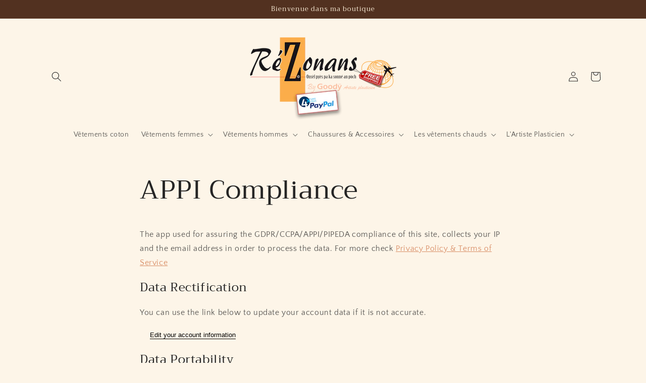

--- FILE ---
content_type: application/javascript
request_url: https://way2enjoy.com/shopify/1/currency-converter/proxy/js/test_new_script3_hide.js?shop=rezonans.myshopify.com
body_size: 19027
content:
window.supernnvvaJs=window.supernnvvaJs||{},supernnvvaJs.WhatsApp=function(){var e,t;"undefined"==typeof jQuery?(e=document.getElementsByTagName("head")[0],(t=document.createElement("script")).type="text/javascript",t.src="https://ajax.googleapis.com/ajax/libs/jquery/1.9.1/jquery.min.js",t.onload=r,e.appendChild(t)):setTimeout(r,100),document.getElementsByTagName("head")[0],document.createElement("script");var n=document.getElementsByTagName("head")[0],a=document.createElement("link");function r(){jQuery("head").append("<style>.supernnvvaaapp-animated{-webkit-animation-duration:4s;animation-duration:4s;-webkit-animation-fill-mode:both;animation-fill-mode:both;-webkit-animation-delay:1s;animation-delay:1s}.supernnvvaaapp-animated.supernnvvaaapp-infinite{-webkit-animation-iteration-count:infinite;animation-iteration-count:infinite}.supernnvvaaapp-animated.supernnvvaaapp-onlyonce {-webkit-animation-iteration-count: 1;animation-iteration-count: 1;}.supernnvvaaapp-animated.supernnvvaaapp-onlytwo {-webkit-animation-iteration-count: 2;animation-iteration-count: 2;}.supernnvvaaapp-animated.supernnvvaaapp-onlythree {-webkit-animation-iteration-count: 3;animation-iteration-count: 3;}.supernnvvaaapp-animated.supernnvvaaapp-onlyfour {-webkit-animation-iteration-count: 4;animation-iteration-count: 4;}.supernnvvaaapp-animated.supernnvvaaapp-onlyfive {-webkit-animation-iteration-count: 5;animation-iteration-count: 5;}.supernnvvaaapp-animated.supernnvvaaapp-onlysix {  -webkit-animation-iteration-count: 6; animation-iteration-count: 6;}@-webkit-keyframes supernnvvaaapp-emitting{13%{box-shadow:0 0 5px 5px rgba(0,0,0,.8)}100%,25%{box-shadow:0 0 0 0 rgba(0,0,0,.8)}}@keyframes supernnvvaaapp-emitting{13%{box-shadow:0 0 5px 5px rgba(0,0,0,.8)}100%,25%{box-shadow:0 0 0 0 rgba(0,0,0,.8)}}.supernnvvaaapp-emitting{-webkit-animation-name:supernnvvaaapp-emitting;animation-name:supernnvvaaapp-emitting;-webkit-transform-origin:center bottom;transform-origin:center bottom}@-webkit-keyframes supernnvvaaapp-glow { 20%,  24%,  55% {color: #111;text-shadow: none;}0%,19%,21%,23%,25%, 54%,56%,100% {text-shadow: 0 0 5px #ffa500, 0 0 15px #ffa500, 0 0 20px #ffa500, 0 0 40px #ffa500, 0 0 60px #ff0000, 0 0 10px #ff8d00, 0 0 98px #ff0000;color: #fff6a9;}}@keyframes supernnvvaaapp-glow { 20%,24%,55% {color: #111;text-shadow: none;}0%,19%,21%,23%,25%,54%,56%,100%{text-shadow: 0 0 5px #ffa500, 0 0 15px #ffa500, 0 0 20px #ffa500, 0 0 40px #ffa500, 0 0 60px #ff0000, 0 0 10px #ff8d00, 0 0 98px #ff0000;color: #fff6a9;}}.supernnvvaaapp-glow{-webkit-animation-name:supernnvvaaapp-glow;animation-name:supernnvvaaapp-glow;animation: supernnvvaaapp-glow 12s infinite; -webkit-animation: supernnvvaaapp-glow 12s infinite;}@-webkit-keyframes supernnvvaaapp-bounce{13%,20%,25%,5%,from,to{-webkit-animation-timing-function:cubic-bezier(.215,.61,.355,1);animation-timing-function:cubic-bezier(.215,.61,.355repla,1);-webkit-transform:translate3d(0,0,0);transform:translate3d(0,0,0)}10%,12%{-webkit-animation-timing-function:cubic-bezier(.755,.05,.855,.06);animation-timing-function:cubic-bezier(.755,.05,.855,.06);-webkit-transform:translate3d(0,-30px,0);transform:translate3d(0,-30px,0)}17%{-webkit-animation-timing-function:cubic-bezier(.755,.05,.855,.06);animation-timing-function:cubic-bezier(.755,.05,.855,.06);-webkit-transform:translate3d(0,-15px,0);transform:translate3d(0,-15px,0)}23%{-webkit-transform:translate3d(0,-4px,0);transform:translate3d(0,-4px,0)}}@keyframes supernnvvaaapp-bounce{13%,20%,25%,5%,from,to{-webkit-animation-timing-function:cubic-bezier(.215,.61,.355,1);animation-timing-function:cubic-bezier(.215,.61,.355,1);-webkit-transform:translate3d(0,0,0);transform:translate3d(0,0,0)}10%,12%{-webkit-animation-timing-function:cubic-bezier(.755,.05,.855,.06);animation-timing-function:cubic-bezier(.755,.05,.855,.06);-webkit-transform:translate3d(0,-30px,0);transform:translate3d(0,-30px,0)}17%{-webkit-animation-timing-function:cubic-bezier(.755,.05,.855,.06);animation-timing-function:cubic-bezier(.755,.05,.855,.06);-webkit-transform:translate3d(0,-15px,0);transform:translate3d(0,-15px,0)}23%{-webkit-transform:translate3d(0,-4px,0);transform:translate3d(0,-4px,0)}}.supernnvvaaapp-bounce{-webkit-animation-name:supernnvvaaapp-bounce;animation-name:supernnvvaaapp-bounce;-webkit-transform-origin:center bottom;transform-origin:center bottom}@-webkit-keyframes supernnvvaaapp-flash{12%,6%,from,to{opacity:1}3%,9%{opacity:0}}@keyframes supernnvvaaapp-flash{12%,6%,from,to{opacity:1}3%,9%{opacity:0}}.supernnvvaaapp-flash{-webkit-animation-name:supernnvvaaapp-flash;animation-name:supernnvvaaapp-flash}@-webkit-keyframes supernnvvaaapp-rubberBand{25%,from,to{-webkit-transform:scale3d(1,1,1);transform:scale3d(1,1,1)}7%{-webkit-transform:scale3d(1.25,.75,1);transform:scale3d(1.25,.75,1)}10%{-webkit-transform:scale3d(.75,1.25,1);transform:scale3d(.75,1.25,1)}12%{-webkit-transform:scale3d(1.15,.85,1);transform:scale3d(1.15,.85,1)}16%{-webkit-transform:scale3d(.95,1.05,1);transform:scale3d(.95,1.05,1)}18%{-webkit-transform:scale3d(1.05,.95,1);transform:scale3d(1.05,.95,1)}}@keyframes supernnvvaaapp-rubberBand{25%,from,to{-webkit-transform:scale3d(1,1,1);transform:scale3d(1,1,1)}7%{-webkit-transform:scale3d(1.25,.75,1);transform:scale3d(1.25,.75,1)}10%{-webkit-transform:scale3d(.75,1.25,1);transform:scale3d(.75,1.25,1)}12%{-webkit-transform:scale3d(1.15,.85,1);transform:scale3d(1.15,.85,1)}16%{-webkit-transform:scale3d(.95,1.05,1);transform:scale3d(.95,1.05,1)}18%{-webkit-transform:scale3d(1.05,.95,1);transform:scale3d(1.05,.95,1)}}.supernnvvaaapp-rubberBand{-webkit-animation-name:supernnvvaaapp-rubberBand;animation-name:supernnvvaaapp-rubberBand}@-webkit-keyframes supernnvvaaapp-swing{5%{-webkit-transform:rotate3d(0,0,1,15deg);transform:rotate3d(0,0,1,15deg)}10%{-webkit-transform:rotate3d(0,0,1,-10deg);transform:rotate3d(0,0,1,-10deg)}15%{-webkit-transform:rotate3d(0,0,1,5deg);transform:rotate3d(0,0,1,5deg)}20%{-webkit-transform:rotate3d(0,0,1,-5deg);transform:rotate3d(0,0,1,-5deg)}25%,to{-webkit-transform:rotate3d(0,0,1,0deg);transform:rotate3d(0,0,1,0deg)}}@keyframes supernnvvaaapp-swing{5%{-webkit-transform:rotate3d(0,0,1,15deg);transform:rotate3d(0,0,1,15deg)}10%{-webkit-transform:rotate3d(0,0,1,-10deg);transform:rotate3d(0,0,1,-10deg)}15%{-webkit-transform:rotate3d(0,0,1,5deg);transform:rotate3d(0,0,1,5deg)}20%{-webkit-transform:rotate3d(0,0,1,-5deg);transform:rotate3d(0,0,1,-5deg)}25%,to{-webkit-transform:rotate3d(0,0,1,0deg);transform:rotate3d(0,0,1,0deg)}}.supernnvvaaapp-swing{-webkit-transform-origin:top center;transform-origin:top center;-webkit-animation-name:supernnvvaaapp-swing;animation-name:supernnvvaaapp-swing}@-webkit-keyframes supernnvvaaapp-tada{25%,from,to{-webkit-transform:scale3d(1,1,1);transform:scale3d(1,1,1)}2%,5%{-webkit-transform:scale3d(.9,.9,.9) rotate3d(0,0,1,-3deg);transform:scale3d(.9,.9,.9) rotate3d(0,0,1,-3deg)}12%,17%,22%,7%{-webkit-transform:scale3d(1.1,1.1,1.1) rotate3d(0,0,1,3deg);transform:scale3d(1.1,1.1,1.1) rotate3d(0,0,1,3deg)}10%,15%,20%{-webkit-transform:scale3d(1.1,1.1,1.1) rotate3d(0,0,1,-3deg);transform:scale3d(1.1,1.1,1.1) rotate3d(0,0,1,-3deg)}}@keyframes supernnvvaaapp-tada{25%,from,to{-webkit-transform:scale3d(1,1,1);transform:scale3d(1,1,1)}2%,5%{-webkit-transform:scale3d(.9,.9,.9) rotate3d(0,0,1,-3deg);transform:scale3d(.9,.9,.9) rotate3d(0,0,1,-3deg)}12%,17%,22%,7%{-webkit-transform:scale3d(1.1,1.1,1.1) rotate3d(0,0,1,3deg);transform:scale3d(1.1,1.1,1.1) rotate3d(0,0,1,3deg)}10%,15%,20%{-webkit-transform:scale3d(1.1,1.1,1.1) rotate3d(0,0,1,-3deg);transform:scale3d(1.1,1.1,1.1) rotate3d(0,0,1,-3deg)}}.supernnvvaaapp-tada{-webkit-animation-name:supernnvvaaapp-tada;animation-name:supernnvvaaapp-tada}@-webkit-keyframes supernnvvaaapp-wobble{25%,from,to{-webkit-transform:translate3d(0,0,0);transform:translate3d(0,0,0)}3%{-webkit-transform:translate3d(-25%,0,0) rotate3d(0,0,1,-5deg);transform:translate3d(-25%,0,0) rotate3d(0,0,1,-5deg)}7%{-webkit-transform:translate3d(20%,0,0) rotate3d(0,0,1,3deg);transform:translate3d(20%,0,0) rotate3d(0,0,1,3deg)}11%{-webkit-transform:translate3d(-15%,0,0) rotate3d(0,0,1,-3deg);transform:translate3d(-15%,0,0) rotate3d(0,0,1,-3deg)}15%{-webkit-transform:translate3d(10%,0,0) rotate3d(0,0,1,2deg);transform:translate3d(10%,0,0) rotate3d(0,0,1,2deg)}18%{-webkit-transform:translate3d(-5%,0,0) rotate3d(0,0,1,-1deg);transform:translate3d(-5%,0,0) rotate3d(0,0,1,-1deg)}}@keyframes supernnvvaaapp-wobble{25%,from,to{-webkit-transform:translate3d(0,0,0);transform:translate3d(0,0,0)}3%{-webkit-transform:translate3d(-25%,0,0) rotate3d(0,0,1,-5deg);transform:translate3d(-25%,0,0) rotate3d(0,0,1,-5deg)}7%{-webkit-transform:translate3d(20%,0,0) rotate3d(0,0,1,3deg);transform:translate3d(20%,0,0) rotate3d(0,0,1,3deg)}11%{-webkit-transform:translate3d(-15%,0,0) rotate3d(0,0,1,-3deg);transform:translate3d(-15%,0,0) rotate3d(0,0,1,-3deg)}15%{-webkit-transform:translate3d(10%,0,0) rotate3d(0,0,1,2deg);transform:translate3d(10%,0,0) rotate3d(0,0,1,2deg)}18%{-webkit-transform:translate3d(-5%,0,0) rotate3d(0,0,1,-1deg);transform:translate3d(-5%,0,0) rotate3d(0,0,1,-1deg)}}.supernnvvaaapp-wobble{-webkit-animation-name:supernnvvaaapp-wobble;animation-name:supernnvvaaapp-wobble}@-webkit-keyframe supernnvvaaapp-jello{5.6%,50%,from,to{-webkit-transform:translate3d(0,0,0);transform:translate3d(0,0,0)}11.1%{-webkit-transform:skewX(-12.5deg) skewY(-12.5deg);transform:skewX(-12.5deg) skewY(-12.5deg)}16.6%{-webkit-transform:skewX(6.25deg) skewY(6.25deg);transform:skewX(6.25deg) skewY(6.25deg)}22.2%{-webkit-transform:skewX(-3.125deg) skewY(-3.125deg);transform:skewX(-3.125deg) skewY(-3.125deg)}27.7%{-webkit-transform:skewX(1.5625deg) skewY(1.5625deg);transform:skewX(1.5625deg) skewY(1.5625deg)}33.3%{-webkit-transform:skewX(-.78125deg) skewY(-.78125deg);transform:skewX(-.78125deg) skewY(-.78125deg)}38.8%{-webkit-transform:skewX(.390625deg) skewY(.390625deg);transform:skewX(.390625deg) skewY(.390625deg)}44.4%{-webkit-transform:skewX(-.1953125deg) skewY(-.1953125deg);transform:skewX(-.1953125deg) skewY(-.1953125deg)}}@keyframes supernnvvaaapp-jello{5.6%,50%,from,to{-webkit-transform:translate3d(0,0,0);transform:translate3d(0,0,0)}11.1%{-webkit-transform:skewX(-12.5deg) skewY(-12.5deg);transform:skewX(-12.5deg) skewY(-12.5deg)}16.6%{-webkit-transform:skewX(6.25deg) skewY(6.25deg);transform:skewX(6.25deg) skewY(6.25deg)}22.2%{-webkit-transform:skewX(-3.125deg) skewY(-3.125deg);transform:skewX(-3.125deg) skewY(-3.125deg)}27.7%{-webkit-transform:skewX(1.5625deg) skewY(1.5625deg);transform:skewX(1.5625deg) skewY(1.5625deg)}33.3%{-webkit-transform:skewX(-.78125deg) skewY(-.78125deg);transform:skewX(-.78125deg) skewY(-.78125deg)}38.8%{-webkit-transform:skewX(.390625deg) skewY(.390625deg);transform:skewX(.390625deg) skewY(.390625deg)}44.4%{-webkit-transform:skewX(-.1953125deg) skewY(-.1953125deg);transform:skewX(-.1953125deg) skewY(-.1953125deg)}}.supernnvvaaapp-jello{-webkit-animation-name:supernnvvaaapp-jello;animation-name:supernnvvaaapp-jello;-webkit-transform-origin:center;transform-origin:center}@-webkit-keyframes supernnvvaaapp-flip{from{-webkit-transform:perspective(400px) rotate3d(0,1,0,-360deg);transform:perspective(400px) rotate3d(0,1,0,-360deg);-webkit-animation-timing-function:ease-out;animation-timing-function:ease-out}5%{-webkit-transform:perspective(400px) translate3d(0,0,150px) rotate3d(0,1,0,-190deg);transform:perspective(400px) translate3d(0,0,150px) rotate3d(0,1,0,-190deg);-webkit-animation-timing-function:ease-out;animation-timing-function:ease-out}6%{-webkit-transform:perspective(400px) translate3d(0,0,150px) rotate3d(0,1,0,-170deg);transform:perspective(400px) translate3d(0,0,150px) rotate3d(0,1,0,-170deg);-webkit-animation-timing-function:ease-in;animation-timing-function:ease-in}10%{-webkit-transform:perspective(400px) scale3d(.95,.95,.95);transform:perspective(400px) scale3d(.95,.95,.95);-webkit-animation-timing-function:ease-in;animation-timing-function:ease-in}12%,to{-webkit-transform:perspective(400px);transform:perspective(400px);-webkit-animation-timing-function:ease-in;animation-timing-function:ease-in}}@keyframes supernnvvaaapp-flip{from{-webkit-transform:perspective(400px) rotate3d(0,1,0,-360deg);transform:perspective(400px) rotate3d(0,1,0,-360deg);-webkit-animation-timing-function:ease-out;animation-timing-function:ease-out}5%{-webkit-transform:perspective(400px) translate3d(0,0,150px) rotate3d(0,1,0,-190deg);transform:perspective(400px) translate3d(0,0,150px) rotate3d(0,1,0,-190deg);-webkit-animation-timing-function:ease-out;animation-timing-function:ease-out}6%{-webkit-transform:perspective(400px) translate3d(0,0,150px) rotate3d(0,1,0,-170deg);transform:perspective(400px) translate3d(0,0,150px) rotate3d(0,1,0,-170deg);-webkit-animation-timing-function:ease-in;animation-timing-function:ease-in}10%{-webkit-transform:perspective(400px) scale3d(.95,.95,.95);transform:perspective(400px) scale3d(.95,.95,.95);-webkit-animation-timing-function:ease-in;animation-timing-function:ease-in}12%,to{-webkit-transform:perspective(400px);transform:perspective(400px);-webkit-animation-timing-function:ease-in;animation-timing-function:ease-in}}.supernnvvaaapp-flip{-webkit-backface-visibility:visible;backface-visibility:visible;-webkit-animation-name:supernnvvaaapp-flip;animation-name:supernnvvaaapp-flip}@keyframes supernnvvaaapp-heartBeat{0%{-webkit-transform: scale(1);transform: scale(1);}14% {-webkit-transform: scale(1.3);transform: scale(1.3);}28% {-webkit-transform: scale(1);transform: scale(1);}42% {-webkit-transform: scale(1.3);transform: scale(1.3);}70% {-webkit-transform: scale(1);transform:scale(1);}}.supernnvvaaapp-heartBeat {-webkit-animation-name: supernnvvaaapp-heartBeat;animation-name: supernnvvaaapp-heartBeat;-webkit-animation-duration: 1.3s;animation-duration: 1.3s;-webkit-animation-timing-function: ease-in-out;animation-timing-function: ease-in-out;}@-webkit-keyframes supernnvvaaapp-bounceInDown {from,60%,75%,90%,to {-webkit-animation-timing-function: cubic-bezier(0.215, 0.61, 0.355, 1);animation-timing-function: cubic-bezier(0.215, 0.61, 0.355, 1);}0% {opacity: 0;-webkit-transform: translate3d(0, -3000px, 0);transform: translate3d(0, -3000px, 0);}60% {opacity: 1;-webkit-transform: translate3d(0, 25px, 0);transform: translate3d(0, 25px, 0);}75% {-webkit-transform: translate3d(0, -10px, 0);transform: translate3d(0, -10px, 0);}90% {-webkit-transform: translate3d(0, 5px, 0);transform: translate3d(0, 5px, 0);}to {-webkit-transform: translate3d(0, 0, 0);transform: translate3d(0, 0, 0);  }}@keyframes supernnvvaaapp-bounceInDown { from,  60%,  75%,  90%,to {-webkit-animation-timing-function: cubic-bezier(0.215, 0.61, 0.355, 1);animation-timing-function: cubic-bezier(0.215, 0.61, 0.355, 1);}  0% {opacity: 0;-webkit-transform: translate3d(0, -3000px, 0);transform: translate3d(0, -3000px, 0);  }  60% {    opacity: 1;-webkit-transform: translate3d(0, 25px, 0);transform: translate3d(0, 25px, 0);  }75% {-webkit-transform: translate3d(0, -10px, 0);transform: translate3d(0, -10px, 0);  }  90% {-webkit-transform: translate3d(0, 5px, 0);transform: translate3d(0, 5px, 0);  }  to {-webkit-transform: translate3d(0, 0, 0);transform: translate3d(0, 0, 0);}}.supernnvvaaapp-bounceInDown {-webkit-animation-name: supernnvvaaapp-bounceInDown;animation-name: supernnvvaaapp-bounceInDown;}@-webkit-keyframes supernnvvaaapp-bounceInLeft {  from,  60%,  75%,  90%,to {-webkit-animation-timing-function: cubic-bezier(0.215, 0.61, 0.355, 1);    animation-timing-function: cubic-bezier(0.215, 0.61, 0.355, 1);}0% {opacity: 0;-webkit-transform: translate3d(-3000px, 0, 0);    transform: translate3d(-3000px, 0, 0);  }  60% {    opacity: 1;    -webkit-transform: translate3d(25px, 0, 0);transform: translate3d(25px, 0, 0);  }  75% {    -webkit-transform: translate3d(-10px, 0, 0);   transform: translate3d(-10px, 0, 0);  }  90% {-webkit-transform: translate3d(5px, 0, 0);    transform: translate3d(5px, 0, 0);  }  to {    -webkit-transform: translate3d(0, 0, 0);transform: translate3d(0, 0, 0);}}@keyframes supernnvvaaapp-bounceInLeft {  from,  60%,  75%,  90%,  to {    -webkit-animation-timing-function: cubic-bezier(0.215, 0.61, 0.355, 1);animation-timing-function: cubic-bezier(0.215, 0.61, 0.355, 1);}  0% {    opacity: 0;    -webkit-transform: translate3d(-3000px, 0, 0);transform: translate3d(-3000px, 0, 0);  }  60% {    opacity: 1;-webkit-transform: translate3d(25px, 0, 0);transform: translate3d(25px, 0, 0);  }  75% {-webkit-transform: translate3d(-10px, 0, 0);transform: translate3d(-10px, 0, 0);  }  90% {-webkit-transform: translate3d(5px, 0, 0);transform: translate3d(5px, 0, 0);  }  to {    -webkit-transform: translate3d(0, 0, 0);    transform: translate3d(0, 0, 0);  }}.supernnvvaaapp-bounceInLeft {-webkit-animation-name: supernnvvaaapp-bounceInLeft;  animation-name: supernnvvaaapp-bounceInLeft;}@-webkit-keyframes supernnvvaaapp-bounceInRight {  from,  60%,  75%,  90%,  to {-webkit-animation-timing-function: cubic-bezier(0.215, 0.61, 0.355, 1);animation-timing-function: cubic-bezier(0.215, 0.61, 0.355, 1);  }  from {    opacity: 0;-webkit-transform: translate3d(3000px, 0, 0);transform: translate3d(3000px, 0, 0);  }  60% {    opacity: 1;-webkit-transform: translate3d(-25px, 0, 0);    transform: translate3d(-25px, 0, 0);  }  75% {-webkit-transform: translate3d(10px, 0, 0);transform: translate3d(10px, 0, 0);  }  90% {    -webkit-transform: translate3d(-5px, 0, 0);    transform: translate3d(-5px, 0, 0);  }  to {-webkit-transform: translate3d(0, 0, 0);transform: translate3d(0, 0, 0);  }}@keyframes supernnvvaaapp-bounceInRight {  from,  60%,  75%,  90%,  to {-webkit-animation-timing-function: cubic-bezier(0.215, 0.61, 0.355, 1);animation-timing-function: cubic-bezier(0.215, 0.61, 0.355, 1);  }  from {opacity: 0;-webkit-transform: translate3d(3000px, 0, 0);transform: translate3d(3000px, 0, 0);  }  60% {    opacity: 1;-webkit-transform: translate3d(-25px, 0, 0);transform: translate3d(-25px, 0, 0);  }  75% {-webkit-transform: translate3d(10px, 0, 0);transform: translate3d(10px, 0, 0);  }  90% {-webkit-transform: translate3d(-5px, 0, 0);    transform: translate3d(-5px, 0, 0);  }  to {-webkit-transform: translate3d(0, 0, 0);    transform: translate3d(0, 0, 0);  }}.supernnvvaaapp-bounceInRight {-webkit-animation-name: supernnvvaaapp-bounceInRight;animation-name: supernnvvaaapp-bounceInRight;}@-webkit-keyframes supernnvvaaapp-bounceInUp {  from,  60%,  75%,  90%,  to {    -webkit-animation-timing-function: cubic-bezier(0.215, 0.61, 0.355, 1);animation-timing-function: cubic-bezier(0.215, 0.61, 0.355, 1);  }  from {    opacity: 0;-webkit-transform: translate3d(0, 3000px, 0);    transform: translate3d(0, 3000px, 0);  }  60% {    opacity: 1;    -webkit-transform: translate3d(0, -20px, 0);transform: translate3d(0, -20px, 0);  }  75% {    -webkit-transform: translate3d(0, 10px, 0);   transform: translate3d(0, 10px, 0); }90% {-webkit-transform: translate3d(0, -5px, 0);   transform: translate3d(0, -5px, 0);  }  to {-webkit-transform: translate3d(0, 0, 0);transform: translate3d(0, 0, 0);  }}@keyframes supernnvvaaapp-bounceInUp {  from,  60%,  75%,  90%,  to {-webkit-animation-timing-function: cubic-bezier(0.215, 0.61, 0.355, 1);    animation-timing-function: cubic-bezier(0.215, 0.61, 0.355, 1);  }  from {   opacity: 0;    -webkit-transform: translate3d(0, 3000px, 0);    transform: translate3d(0, 3000px, 0);  }  60% {opacity: 1;-webkit-transform: translate3d(0, -20px, 0);transform: translate3d(0, -20px, 0);  }  75% {-webkit-transform: translate3d(0, 10px, 0);transform: translate3d(0, 10px, 0);  }  90% {-webkit-transform: translate3d(0, -5px, 0);   transform: translate3d(0, -5px, 0);  }  to {-webkit-transform: translate3d(0, 0, 0);transform: translate3d(0, 0, 0);  }}.supernnvvaaapp-bounceInUp {-webkit-animation-name: supernnvvaaapp-bounceInUp;  animation-name: supernnvvaaapp-bounceInUp;}@-webkit-keyframes supernnvvaaapp-fadeInDown {from {opacity: 0;-webkit-transform: translate3d(0, -100%, 0);    transform: translate3d(0, -100%, 0);  }  to {opacity: 1;-webkit-transform: translate3d(0, 0, 0);    transform: translate3d(0, 0, 0);  }}@keyframes supernnvvaaapp-fadeInDown {  from {opacity: 0;-webkit-transform: translate3d(0, -100%, 0);    transform: translate3d(0, -100%, 0);  }  to {    opacity: 1;-webkit-transform: translate3d(0, 0, 0);transform: translate3d(0, 0, 0);  }}.supernnvvaaapp-fadeInDown {-webkit-animation-name: supernnvvaaapp-fadeInDown;  animation-name: supernnvvaaapp-fadeInDown;}@-webkit-keyframes supernnvvaaapp-fadeInDownBig {from {opacity: 0;-webkit-transform: translate3d(0, -2000px, 0);    transform: translate3d(0, -2000px, 0);}  to {opacity: 1;-webkit-transform: translate3d(0, 0, 0);transform: translate3d(0, 0, 0);  }}@keyframes supernnvvaaapp-fadeInDownBig {from {opacity: 0;-webkit-transform: translate3d(0, -2000px, 0);transform: translate3d(0, -2000px, 0);  }  to {    opacity: 1;-webkit-transform: translate3d(0, 0, 0);transform: translate3d(0, 0, 0);  }}.supernnvvaaapp-fadeInDownBig {  -webkit-animation-name: supernnvvaaapp-fadeInDownBig;  animation-name: supernnvvaaapp-fadeInDownBig;}@-webkit-keyframes supernnvvaaapp-fadeInLeft {from {opacity: 0;-webkit-transform: translate3d(-100%, 0, 0);    transform: translate3d(-100%, 0, 0);  }  to {opacity: 1;-webkit-transform: translate3d(0, 0, 0);transform: translate3d(0, 0, 0);  }}@keyframes supernnvvaaapp-fadeInLeft {  from {opacity: 0;-webkit-transform: translate3d(-100%, 0, 0);transform: translate3d(-100%, 0, 0);  }  to {opacity: 1;-webkit-transform: translate3d(0, 0, 0);transform: translate3d(0, 0, 0);  }}.supernnvvaaapp-fadeInLeft {-webkit-animation-name: supernnvvaaapp-fadeInLeft;animation-name: supernnvvaaapp-fadeInLeft;}@-webkit-keyframes supernnvvaaapp-fadeInRight {from {opacity: 0;-webkit-transform: translate3d(100%, 0, 0);transform: translate3d(100%, 0, 0);  }  to {opacity: 1;-webkit-transform: translate3d(0, 0, 0);transform: translate3d(0, 0, 0); }}@keyframes supernnvvaaapp-fadeInRight {  from {opacity: 0;-webkit-transform: translate3d(100%, 0, 0);transform: translate3d(100%, 0, 0);  } to {opacity: 1;-webkit-transform: translate3d(0, 0, 0);transform: translate3d(0, 0, 0);  }}.supernnvvaaapp-fadeInRight {-webkit-animation-name: supernnvvaaapp-fadeInRight;  animation-name: supernnvvaaapp-fadeInRight;}@-webkit-keyframes supernnvvaaapp-fadeInRightBig {from {opacity: 0;-webkit-transform: translate3d(2000px, 0, 0);    transform: translate3d(2000px, 0, 0); }  to {    opacity: 1;    -webkit-transform: translate3d(0, 0, 0);transform: translate3d(0, 0, 0);  }}@keyframes supernnvvaaapp-fadeInRightBig {  from {opacity: 0;-webkit-transform: translate3d(2000px, 0, 0);transform: translate3d(2000px, 0, 0);  }  to {    opacity: 1;-webkit-transform: translate3d(0, 0, 0);    transform: translate3d(0, 0, 0);  }}.supernnvvaaapp-fadeInRightBig {  -webkit-animation-name: supernnvvaaapp-fadeInRightBig;  animation-name: supernnvvaaapp-fadeInRightBig;}@-webkit-keyframes supernnvvaaapp-fadeInUp {from {opacity: 0;-webkit-transform: translate3d(0, 100%, 0);    transform: translate3d(0, 100%, 0);  }  to {opacity: 1;-webkit-transform: translate3d(0, 0, 0);    transform: translate3d(0, 0, 0);  }}@keyframes supernnvvaaapp-fadeInUp {  from {opacity: 0;-webkit-transform: translate3d(0, 100%, 0);transform: translate3d(0, 100%, 0);  }  to {    opacity: 1;-webkit-transform: translate3d(0, 0, 0);transform: translate3d(0, 0, 0);  }}.supernnvvaaapp-fadeInUp {  -webkit-animation-name: supernnvvaaapp-fadeInUp;  animation-name: supernnvvaaapp-fadeInUp;}@-webkit-keyframes supernnvvaaapp-fadeInUpBig {from {opacity: 0;-webkit-transform: translate3d(0, 2000px, 0);    transform: translate3d(0, 2000px, 0);  }  to {    opacity: 1; -webkit-transform: translate3d(0, 0, 0);transform: translate3d(0, 0, 0);  }}@keyframes supernnvvaaapp-fadeInUpBig {  from {opacity: 0;-webkit-transform: translate3d(0, 2000px, 0);transform: translate3d(0, 2000px, 0);  }  to {opacity: 1;    -webkit-transform: translate3d(0, 0, 0); transform: translate3d(0, 0, 0);  }}.supernnvvaaapp-fadeInUpBig {  -webkit-animation-name: supernnvvaaapp-fadeInUpBig;  animation-name: supernnvvaaapp-fadeInUpBig;}@-webkit-keyframes supernnvvaaapp-flipInX {  from {-webkit-transform: perspective(400px) rotate3d(1, 0, 0, 90deg);    transform: perspective(400px) rotate3d(1, 0, 0, 90deg);-webkit-animation-timing-function: ease-in;animation-timing-function: ease-in;    opacity: 0;  }  40% {    -webkit-transform: perspective(400px) rotate3d(1, 0, 0, -20deg);transform: perspective(400px) rotate3d(1, 0, 0, -20deg);    -webkit-animation-timing-function: ease-in;animation-timing-function: ease-in;  }  60% {-webkit-transform: perspective(400px) rotate3d(1, 0, 0, 10deg);    transform: perspective(400px) rotate3d(1, 0, 0, 10deg);opacity: 1;  }  80% {-webkit-transform: perspective(400px) rotate3d(1, 0, 0, -5deg);    transform: perspective(400px) rotate3d(1, 0, 0, -5deg);  }  to {-webkit-transform: perspective(400px);    transform: perspective(400px);  }}@keyframes supernnvvaaapp-flipInX {  from {    -webkit-transform: perspective(400px) rotate3d(1, 0, 0, 90deg);    transform: perspective(400px) rotate3d(1, 0, 0, 90deg);    -webkit-animation-timing-function: ease-in;animation-timing-function: ease-in;opacity: 0;  }  40% {   -webkit-transform: perspective(400px) rotate3d(1, 0, 0, -20deg);    transform: perspective(400px) rotate3d(1, 0, 0, -20deg);    -webkit-animation-timing-function: ease-in;    animation-timing-function: ease-in;  }  60% {-webkit-transform: perspective(400px) rotate3d(1, 0, 0, 10deg);    transform: perspective(400px) rotate3d(1, 0, 0, 10deg);    opacity: 1;  }  80% {-webkit-transform: perspective(400px) rotate3d(1, 0, 0, -5deg);    transform: perspective(400px) rotate3d(1, 0, 0, -5deg);  }  to {-webkit-transform: perspective(400px);transform: perspective(400px);  }}.supernnvvaaapp-flipInX {-webkit-backface-visibility: visible !important;  backface-visibility: visible !important;-webkit-animation-name: supernnvvaaapp-flipInX;  animation-name: supernnvvaaapp-flipInX;}@-webkit-keyframes supernnvvaaapp-flipInY {  from {    -webkit-transform: perspective(400px) rotate3d(0, 1, 0, 90deg);    transform: perspective(400px) rotate3d(0, 1, 0, 90deg);-webkit-animation-timing-function: ease-in;animation-timing-function: ease-in;opacity: 0;  }  40% {-webkit-transform: perspective(400px) rotate3d(0, 1, 0, -20deg);    transform: perspective(400px) rotate3d(0, 1, 0, -20deg);    -webkit-animation-timing-function: ease-in;    animation-timing-function: ease-in;  }  60% {-webkit-transform: perspective(400px) rotate3d(0, 1, 0, 10deg);    transform: perspective(400px) rotate3d(0, 1, 0, 10deg);opacity: 1;  }  80% {-webkit-transform: perspective(400px) rotate3d(0, 1, 0, -5deg);    transform: perspective(400px) rotate3d(0, 1, 0, -5deg);  }  to {-webkit-transform: perspective(400px);    transform: perspective(400px);  }}@keyframes supernnvvaaapp-flipInY {  from {-webkit-transform: perspective(400px) rotate3d(0, 1, 0, 90deg);    transform: perspective(400px) rotate3d(0, 1, 0, 90deg);-webkit-animation-timing-function: ease-in;    animation-timing-function: ease-in;    opacity: 0;  }  40% {-webkit-transform: perspective(400px) rotate3d(0, 1, 0, -20deg);    transform: perspective(400px) rotate3d(0, 1, 0, -20deg);-webkit-animation-timing-function: ease-in;    animation-timing-function: ease-in;  }  60% {-webkit-transform: perspective(400px) rotate3d(0, 1, 0, 10deg);    transform: perspective(400px) rotate3d(0, 1, 0, 10deg);    opacity: 1;  }  80% {-webkit-transform: perspective(400px) rotate3d(0, 1, 0, -5deg);transform: perspective(400px) rotate3d(0, 1, 0, -5deg);  }  to {-webkit-transform: perspective(400px);    transform: perspective(400px);  }}.supernnvvaaapp-flipInY {-webkit-backface-visibility: visible !important;  backface-visibility: visible !important;  -webkit-animation-name: supernnvvaaapp-flipInY;  animation-name: supernnvvaaapp-flipInY;}@-webkit-keyframes supernnvvaaapp-flipOutX {  from {    -webkit-transform: perspective(400px);    transform: perspective(400px);  }  30% {-webkit-transform: perspective(400px) rotate3d(1, 0, 0, -20deg);    transform: perspective(400px) rotate3d(1, 0, 0, -20deg);    opacity: 1;  }  to {    -webkit-transform: perspective(400px) rotate3d(1, 0, 0, 90deg);    transform: perspective(400px) rotate3d(1, 0, 0, 90deg);    opacity: 0;  }}@keyframes supernnvvaaapp-flipOutX {  from {-webkit-transform: perspective(400px);    transform: perspective(400px);  }  30% {-webkit-transform: perspective(400px) rotate3d(1, 0, 0, -20deg);    transform: perspective(400px) rotate3d(1, 0, 0, -20deg);    opacity: 1;  }  to {-webkit-transform: perspective(400px) rotate3d(1, 0, 0, 90deg);    transform: perspective(400px) rotate3d(1, 0, 0, 90deg);opacity: 0;  }}.supernnvvaaapp-flipOutX {  -webkit-animation-duration: 0.75s;  animation-duration: 0.75s;  -webkit-animation-name: supernnvvaaapp-flipOutX;  animation-name: supernnvvaaapp-flipOutX;  -webkit-backface-visibility: visible !important;  backface-visibility: visible !important;}@-webkit-keyframes supernnvvaaapp-flipOutY {  from {    -webkit-transform: perspective(400px);    transform: perspective(400px);  }  30% {    -webkit-transform: perspective(400px) rotate3d(0, 1, 0, -15deg);    transform: perspective(400px) rotate3d(0, 1, 0, -15deg);    opacity: 1;  }  to {-webkit-transform: perspective(400px) rotate3d(0, 1, 0, 90deg);    transform: perspective(400px) rotate3d(0, 1, 0, 90deg);    opacity: 0;  }}@keyframes supernnvvaaapp-flipOutY {  from {    -webkit-transform: perspective(400px);    transform: perspective(400px);  }  30% {-webkit-transform: perspective(400px) rotate3d(0, 1, 0, -15deg);    transform: perspective(400px) rotate3d(0, 1, 0, -15deg); opacity: 1;  }  to {-webkit-transform: perspective(400px) rotate3d(0, 1, 0, 90deg);    transform: perspective(400px) rotate3d(0, 1, 0, 90deg);opacity: 0;  }}.supernnvvaaapp-flipOutY {  -webkit-animation-duration: 0.75s;  animation-duration: 0.75s;  -webkit-backface-visibility: visible !important;  backface-visibility: visible !important;  -webkit-animation-name: supernnvvaaapp-flipOutY;  animation-name: supernnvvaaapp-flipOutY;}@-webkit-keyframes supernnvvaaapp-lightSpeedIn {  from {    -webkit-transform: translate3d(100%, 0, 0) skewX(-30deg);    transform: translate3d(100%, 0, 0) skewX(-30deg);opacity: 0;  }  60% {    -webkit-transform: skewX(20deg);    transform: skewX(20deg);    opacity: 1;  }  80% {    -webkit-transform: skewX(-5deg);    transform: skewX(-5deg);  }  to {    -webkit-transform: translate3d(0, 0, 0);    transform: translate3d(0, 0, 0);  }}@keyframes supernnvvaaapp-lightSpeedIn {  from {-webkit-transform: translate3d(100%, 0, 0) skewX(-30deg);    transform: translate3d(100%, 0, 0) skewX(-30deg);    opacity: 0;  } 60% {  -webkit-transform: skewX(20deg);    transform: skewX(20deg);    opacity: 1;  }  80% {-webkit-transform: skewX(-5deg);    transform: skewX(-5deg);  }  to {    -webkit-transform: translate3d(0, 0, 0);    transform: translate3d(0, 0, 0);  }}.supernnvvaaapp-lightSpeedIn {  -webkit-animation-name: supernnvvaaapp-lightSpeedIn;  animation-name: supernnvvaaapp-lightSpeedIn;-webkit-animation-timing-function: ease-out;  animation-timing-function: ease-out;}@-webkit-keyframes supernnvvaaapp-rotateIn {  from {-webkit-transform-origin: center;    transform-origin: center;    -webkit-transform: rotate3d(0, 0, 1, -200deg);    transform: rotate3d(0, 0, 1, -200deg);    opacity: 0;  }  to {    -webkit-transform-origin: center;    transform-origin: center;-webkit-transform: translate3d(0, 0, 0);    transform: translate3d(0, 0, 0);    opacity: 1;  }}@keyframes supernnvvaaapp-rotateIn {  from {    -webkit-transform-origin: center;    transform-origin: center;    -webkit-transform: rotate3d(0, 0, 1, -200deg);    transform: rotate3d(0, 0, 1, -200deg); opacity: 0; }  to {-webkit-transform-origin: center;transform-origin: center;    -webkit-transform: translate3d(0, 0, 0);    transform: translate3d(0, 0, 0);    opacity: 1;  }}.supernnvvaaapp-rotateIn {-webkit-animation-name: supernnvvaaapp-rotateIn;  animation-name: supernnvvaaapp-rotateIn;}@-webkit-keyframes supernnvvaaapp-rotateInDownLeft {  from {-webkit-transform-origin: left bottom;    transform-origin: left bottom;    -webkit-transform: rotate3d(0, 0, 1, -45deg);    transform: rotate3d(0, 0, 1, -45deg);    opacity: 0;  }  to {    -webkit-transform-origin: left bottom;transform-origin: left bottom;-webkit-transform: translate3d(0, 0, 0);    transform: translate3d(0, 0, 0);opacity: 1;  }}@keyframes supernnvvaaapp-rotateInDownLeft {  from {    -webkit-transform-origin: left bottom;transform-origin: left bottom;-webkit-transform: rotate3d(0, 0, 1, -45deg);    transform: rotate3d(0, 0, 1, -45deg);    opacity: 0;  }  to {    -webkit-transform-origin: left bottom;    transform-origin: left bottom;-webkit-transform: translate3d(0, 0, 0);    transform: translate3d(0, 0, 0);opacity: 1;  }}.supernnvvaaapp-rotateInDownLeft {-webkit-animation-name: supernnvvaaapp-rotateInDownLeft;  animation-name: supernnvvaaapp-rotateInDownLeft;}@-webkit-keyframes supernnvvaaapp-rotateInDownRight {  from {-webkit-transform-origin: right bottom;transform-origin: right bottom;    -webkit-transform: rotate3d(0, 0, 1, 45deg);transform: rotate3d(0, 0, 1, 45deg);opacity: 0;  }  to {    -webkit-transform-origin: right bottom;    transform-origin: right bottom;    -webkit-transform: translate3d(0, 0, 0);    transform: translate3d(0, 0, 0);    opacity: 1;  }}@keyframes supernnvvaaapp-rotateInDownRight {  from {    -webkit-transform-origin: right bottom;    transform-origin: right bottom;-webkit-transform: rotate3d(0, 0, 1, 45deg);    transform: rotate3d(0, 0, 1, 45deg);    opacity: 0;  }  to {    -webkit-transform-origin: right bottom;    transform-origin: right bottom;    -webkit-transform: translate3d(0, 0, 0);    transform: translate3d(0, 0, 0);opacity: 1;  }}.supernnvvaaapp-rotateInDownRight {  -webkit-animation-name: supernnvvaaapp-rotateInDownRight;  animation-name: supernnvvaaapp-rotateInDownRight;}@-webkit-keyframes supernnvvaaapp-rotateInUpLeft {  from {    -webkit-transform-origin: left bottom;    transform-origin: left bottom;    -webkit-transform: rotate3d(0, 0, 1, 45deg);    transform: rotate3d(0, 0, 1, 45deg);    opacity: 0;  }  to {-webkit-transform-origin: left bottom;    transform-origin: left bottom;    -webkit-transform: translate3d(0, 0, 0);    transform: translate3d(0, 0, 0);opacity: 1;  }}@keyframes supernnvvaaapp-rotateInUpLeft {  from {    -webkit-transform-origin: left bottom;    transform-origin: left bottom;    -webkit-transform: rotate3d(0, 0, 1, 45deg);    transform: rotate3d(0, 0, 1, 45deg);    opacity: 0;  }  to {-webkit-transform-origin: left bottom;    transform-origin: left bottom;    -webkit-transform: translate3d(0, 0, 0);    transform: translate3d(0, 0, 0);opacity: 1;  }}.supernnvvaaapp-rotateInUpLeft {  -webkit-animation-name: supernnvvaaapp-rotateInUpLeft;  animation-name: supernnvvaaapp-rotateInUpLeft;}@-webkit-keyframes supernnvvaaapp-rotateInUpRight {  from {-webkit-transform-origin: right bottom;transform-origin: right bottom;-webkit-transform: rotate3d(0, 0, 1, -90deg);transform: rotate3d(0, 0, 1, -90deg);    opacity: 0;  }  to {-webkit-transform-origin: right bottom;    transform-origin: right bottom;-webkit-transform: translate3d(0, 0, 0);    transform: translate3d(0, 0, 0);    opacity: 1;  }}@keyframes supernnvvaaapp-rotateInUpRight {  from {-webkit-transform-origin: right bottom;    transform-origin: right bottom;-webkit-transform: rotate3d(0, 0, 1, -90deg);transform: rotate3d(0, 0, 1, -90deg);opacity: 0;  }  to {-webkit-transform-origin: right bottom;transform-origin: right bottom;    -webkit-transform: translate3d(0, 0, 0);    transform: translate3d(0, 0, 0);    opacity: 1;  }}.supernnvvaaapp-rotateInUpRight {  -webkit-animation-name: supernnvvaaapp-rotateInUpRight;  animation-name: supernnvvaaapp-rotateInUpRight;}@-webkit-keyframes supernnvvaaapp-slideInDown {  from {    -webkit-transform: translate3d(0, -100%, 0);transform: translate3d(0, -100%, 0);visibility: visible;  }  to {    -webkit-transform: translate3d(0, 0, 0);    transform: translate3d(0, 0, 0);  }}@keyframes supernnvvaaapp-slideInDown {  from {    -webkit-transform: translate3d(0, -100%, 0);    transform: translate3d(0, -100%, 0);visibility: visible;  }  to {-webkit-transform: translate3d(0, 0, 0);    transform: translate3d(0, 0, 0);  }}.supernnvvaaapp-slideInDown {  -webkit-animation-name: supernnvvaaapp-slideInDown;  animation-name: supernnvvaaapp-slideInDown;}@-webkit-keyframes supernnvvaaapp-slideInLeft {  from {    -webkit-transform: translate3d(-100%, 0, 0);transform: translate3d(-100%, 0, 0);    visibility: visible;  }  to {    -webkit-transform: translate3d(0, 0, 0);    transform: translate3d(0, 0, 0);  }}@keyframes supernnvvaaapp-slideInLeft {  from {-webkit-transform: translate3d(-100%, 0, 0);    transform: translate3d(-100%, 0, 0);visibility: visible;  }  to {    -webkit-transform: translate3d(0, 0, 0);    transform: translate3d(0, 0, 0);  }}.supernnvvaaapp-slideInLeft {-webkit-animation-name: supernnvvaaapp-slideInLeft;  animation-name: supernnvvaaapp-slideInLeft;}@-webkit-keyframes supernnvvaaapp-slideInRight {  from {-webkit-transform: translate3d(100%, 0, 0);transform: translate3d(100%, 0, 0);    visibility: visible;  }  to {    -webkit-transform: translate3d(0, 0, 0);transform: translate3d(0, 0, 0);  }}@keyframes supernnvvaaapp-slideInRight {  from {    -webkit-transform: translate3d(100%, 0, 0);    transform: translate3d(100%, 0, 0);    visibility: visible;  }  to {    -webkit-transform: translate3d(0, 0, 0);    transform: translate3d(0, 0, 0);  }}.supernnvvaaapp-slideInRight {  -webkit-animation-name: supernnvvaaapp-slideInRight;  animation-name: supernnvvaaapp-slideInRight;}@-webkit-keyframes supernnvvaaapp-zoomIn {  from {    opacity: 0;-webkit-transform: scale3d(0.3, 0.3, 0.3);    transform: scale3d(0.3, 0.3, 0.3);  }  50% {    opacity: 1;  }}@keyframes supernnvvaaapp-zoomIn {  from {opacity: 0;-webkit-transform: scale3d(0.3, 0.3, 0.3);    transform: scale3d(0.3, 0.3, 0.3);  }  50% {opacity: 1;}}.supernnvvaaapp-zoomIn {-webkit-animation-name: supernnvvaaapp-zoomIn;  animation-name: supernnvvaaapp-zoomIn;}@-webkit-keyframes supernnvvaaapp-zoomInDown {  from {opacity: 0;-webkit-transform: scale3d(0.1, 0.1, 0.1) translate3d(0, -1000px, 0);    transform: scale3d(0.1, 0.1, 0.1) translate3d(0, -1000px, 0);-webkit-animation-timing-function: cubic-bezier(0.55, 0.055, 0.675, 0.19);    animation-timing-function: cubic-bezier(0.55, 0.055, 0.675, 0.19);  }  60% {opacity: 1;-webkit-transform: scale3d(0.475, 0.475, 0.475) translate3d(0, 60px, 0);transform: scale3d(0.475, 0.475, 0.475) translate3d(0, 60px, 0);-webkit-animation-timing-function: cubic-bezier(0.175, 0.885, 0.32, 1);    animation-timing-function: cubic-bezier(0.175, 0.885, 0.32, 1);  }}@keyframes supernnvvaaapp-zoomInDown {from {opacity: 0;-webkit-transform: scale3d(0.1, 0.1, 0.1) translate3d(0, -1000px, 0);transform: scale3d(0.1, 0.1, 0.1) translate3d(0, -1000px, 0);    -webkit-animation-timing-function: cubic-bezier(0.55, 0.055, 0.675, 0.19);    animation-timing-function: cubic-bezier(0.55, 0.055, 0.675, 0.19);  }  60% {opacity: 1;-webkit-transform: scale3d(0.475, 0.475, 0.475) translate3d(0, 60px, 0);transform: scale3d(0.475, 0.475, 0.475) translate3d(0, 60px, 0);-webkit-animation-timing-function: cubic-bezier(0.175, 0.885, 0.32, 1);animation-timing-function: cubic-bezier(0.175, 0.885, 0.32, 1);  }}.supernnvvaaapp-zoomInDown {-webkit-animation-name: supernnvvaaapp-zoomInDown;  animation-name: supernnvvaaapp-zoomInDown;}@-webkit-keyframes supernnvvaaapp-zoomInLeft {  from {opacity: 0;-webkit-transform: scale3d(0.1, 0.1, 0.1) translate3d(-1000px, 0, 0);transform: scale3d(0.1, 0.1, 0.1) translate3d(-1000px, 0, 0);-webkit-animation-timing-function: cubic-bezier(0.55, 0.055, 0.675, 0.19);animation-timing-function: cubic-bezier(0.55, 0.055, 0.675, 0.19);  }  60% {opacity: 1;-webkit-transform: scale3d(0.475, 0.475, 0.475) translate3d(10px, 0, 0);transform: scale3d(0.475, 0.475, 0.475) translate3d(10px, 0, 0);    -webkit-animation-timing-function: cubic-bezier(0.175, 0.885, 0.32, 1);animation-timing-function: cubic-bezier(0.175, 0.885, 0.32, 1);  }}@keyframes supernnvvaaapp-zoomInLeft {  from {opacity: 0;-webkit-transform: scale3d(0.1, 0.1, 0.1) translate3d(-1000px, 0, 0);transform: scale3d(0.1, 0.1, 0.1) translate3d(-1000px, 0, 0);-webkit-animation-timing-function: cubic-bezier(0.55, 0.055, 0.675, 0.19);    animation-timing-function: cubic-bezier(0.55, 0.055, 0.675, 0.19);  }  60% {opacity: 1;-webkit-transform: scale3d(0.475, 0.475, 0.475) translate3d(10px, 0, 0);transform: scale3d(0.475, 0.475, 0.475) translate3d(10px, 0, 0);-webkit-animation-timing-function: cubic-bezier(0.175, 0.885, 0.32, 1);animation-timing-function: cubic-bezier(0.175, 0.885, 0.32, 1);  }}.supernnvvaaapp-zoomInLeft {  -webkit-animation-name: supernnvvaaapp-zoomInLeft;  animation-name: supernnvvaaapp-zoomInLeft;}@-webkit-keyframes supernnvvaaapp-zoomInRight {  from {opacity: 0;-webkit-transform: scale3d(0.1, 0.1, 0.1) translate3d(1000px, 0, 0);transform: scale3d(0.1, 0.1, 0.1) translate3d(1000px, 0, 0);-webkit-animation-timing-function: cubic-bezier(0.55, 0.055, 0.675, 0.19);animation-timing-function: cubic-bezier(0.55, 0.055, 0.675, 0.19);  }  60% {opacity: 1;-webkit-transform: scale3d(0.475, 0.475, 0.475) translate3d(-10px, 0, 0);transform: scale3d(0.475, 0.475, 0.475) translate3d(-10px, 0, 0);-webkit-animation-timing-function: cubic-bezier(0.175, 0.885, 0.32, 1);animation-timing-function: cubic-bezier(0.175, 0.885, 0.32, 1);  }}@keyframes supernnvvaaapp-zoomInRight {  from {opacity: 0;-webkit-transform: scale3d(0.1, 0.1, 0.1) translate3d(1000px, 0, 0);transform: scale3d(0.1, 0.1, 0.1) translate3d(1000px, 0, 0);-webkit-animation-timing-function: cubic-bezier(0.55, 0.055, 0.675, 0.19);    animation-timing-function: cubic-bezier(0.55, 0.055, 0.675, 0.19);  }  60% {opacity: 1;-webkit-transform: scale3d(0.475, 0.475, 0.475) translate3d(-10px, 0, 0);transform: scale3d(0.475, 0.475, 0.475) translate3d(-10px, 0, 0);-webkit-animation-timing-function: cubic-bezier(0.175, 0.885, 0.32, 1);    animation-timing-function: cubic-bezier(0.175, 0.885, 0.32, 1);  }}.supernnvvaaapp-zoomInRight {-webkit-animation-name: supernnvvaaapp-zoomInRight;  animation-name: supernnvvaaapp-zoomInRight;}@-webkit-keyframes supernnvvaaapp-zoomInUp {  from {opacity: 0;-webkit-transform: scale3d(0.1, 0.1, 0.1) translate3d(0, 1000px, 0);    transform: scale3d(0.1, 0.1, 0.1) translate3d(0, 1000px, 0);-webkit-animation-timing-function: cubic-bezier(0.55, 0.055, 0.675, 0.19);    animation-timing-function: cubic-bezier(0.55, 0.055, 0.675, 0.19);}  60% { opacity: 1;-webkit-transform: scale3d(0.475, 0.475, 0.475) translate3d(0, -60px, 0);transform: scale3d(0.475, 0.475, 0.475) translate3d(0, -60px, 0); -webkit-animation-timing-function: cubic-bezier(0.175, 0.885, 0.32, 1);animation-timing-function: cubic-bezier(0.175, 0.885, 0.32, 1);  }}@keyframes supernnvvaaapp-zoomInUp {  from {opacity: 0;-webkit-transform: scale3d(0.1, 0.1, 0.1) translate3d(0, 1000px, 0);transform: scale3d(0.1, 0.1, 0.1) translate3d(0, 1000px, 0);-webkit-animation-timing-function: cubic-bezier(0.55, 0.055, 0.675, 0.19);animation-timing-function: cubic-bezier(0.55, 0.055, 0.675, 0.19);  }  60% {opacity: 1;    -webkit-transform: scale3d(0.475, 0.475, 0.475) translate3d(0, -60px, 0);transform: scale3d(0.475, 0.475, 0.475) translate3d(0, -60px, 0);-webkit-animation-timing-function: cubic-bezier(0.175, 0.885, 0.32, 1);animation-timing-function: cubic-bezier(0.175, 0.885, 0.32, 1); }}.supernnvvaaapp-zoomInUp {-webkit-animation-name: supernnvvaaapp-zoomInUp;  animation-name: supernnvvaaapp-zoomInUp;}@-webkit-keyframes supernnvvaaapp-jackInTheBox {  from {    opacity: 0;-webkit-transform: scale(0.1) rotate(30deg);transform: scale(0.1) rotate(30deg);-webkit-transform-origin: center bottom;transform-origin: center bottom;  }  50% {-webkit-transform: rotate(-10deg);transform: rotate(-10deg);}  70% {-webkit-transform: rotate(3deg);transform: rotate(3deg);  }  to {opacity: 1;-webkit-transform: scale(1);transform: scale(1);}}@keyframes supernnvvaaapp-jackInTheBox {from {opacity: 0;-webkit-transform: scale(0.1) rotate(30deg);transform: scale(0.1) rotate(30deg);-webkit-transform-origin: center bottom;transform-origin: center bottom;  } 50% {-webkit-transform: rotate(-10deg);transform: rotate(-10deg);}  70% {-webkit-transform: rotate(3deg);transform: rotate(3deg); }  to {opacity: 1;    -webkit-transform: scale(1);    transform: scale(1);  }}.supernnvvaaapp-jackInTheBox {-webkit-animation-name: supernnvvaaapp-jackInTheBox;  animation-name: supernnvvaaapp-jackInTheBox;}@-webkit-keyframes supernnvvaaapp-rollIn {from {opacity: 0;webkit-transform: translate3d(-100%, 0, 0) rotate3d(0, 0, 1, -120deg);transform: translate3d(-100%, 0, 0) rotate3d(0, 0, 1, -120deg);}to {opacity: 1;-webkit-transform: translate3d(0, 0, 0);transform: translate3d(0, 0, 0);}}@keyframes supernnvvaaapp-rollIn {from {opacity: 0;-webkit-transform: translate3d(-100%, 0, 0) rotate3d(0, 0, 1, -120deg);transform: translate3d(-100%, 0, 0) rotate3d(0, 0, 1, -120deg);}to {opacity: 1;-webkit-transform: translate3d(0, 0, 0);transform: translate3d(0, 0, 0);}}.supernnvvaaapp-rollIn {-webkit-animation-name: supernnvvaaapp-rollIn;animation-name: supernnvvaaapp-rollIn;}</style>")}a.rel="stylesheet",a.href="https://maxcdn.bootstrapcdn.com/font-awesome/4.7.0/css/font-awesome.min.css",a.onload=n.appendChild(a)},function(e,t){"object"==typeof lota&&"object"==typeof babajika?babajika.lota=t():"function"==typeof define&&define.amd?define([],t):"object"==typeof lota?lota.sundar=t():(e.superNOVA=e.superNOVA||{},e.superNOVA.sundar=t())}(window,function(){return i=[function(e,t,n){"use strict";var a=n(3),r={set:function(e){a.a.set("supernova_customer_currency",e)},get:function(){return a.a.get("supernova_customer_currency")}};t.a=r},function(e,t,n){"use strict";t.a={AED:{money_format:"Dhs. {{amount}}",money_with_currency_format:"Dhs. {{amount}} AED"},AFN:{money_format:"&#65;&#102; {{amount}}",money_with_currency_format:"&#65;&#102; {{amount}} AFN"},ALL:{money_format:"Lek {{amount}}",money_with_currency_format:"Lek {{amount}} ALL"},AMD:{money_format:"{{amount}}",money_with_currency_format:"{{amount}} AMD"},ANG:{money_format:"&fnof;{{amount}}",money_with_currency_format:"{{amount}} NA&fnof;"},AOA:{money_format:"Kz{{amount}}",money_with_currency_format:"Kz{{amount}} AOA"},ARS:{money_format:"${{amount_with_comma_separator}}",money_with_currency_format:"${{amount_with_comma_separator}} ARS"},AUD:{money_format:"${{amount}}",money_with_currency_format:"${{amount}} AUD"},AWG:{money_format:"Afl{{amount}}",money_with_currency_format:"Afl{{amount}} AWG"},AZN:{money_format:"&#8380;{{amount}}",money_with_currency_format:"&#8380;{{amount}} AZN"},BAM:{money_format:"KM {{amount_with_comma_separator}}",money_with_currency_format:"KM {{amount_with_comma_separator}} BAM"},BBD:{money_format:"${{amount}}",money_with_currency_format:"${{amount}} Bds"},BDT:{money_format:"Tk {{amount}}",money_with_currency_format:"Tk {{amount}} BDT"},BGN:{money_format:"{{amount}} лв",money_with_currency_format:"{{amount}} лв BGN"},BHD:{money_format:"{{amount}} BD",money_with_currency_format:"{{amount}} BHD"},BIF:{money_format:"&#70;&#66;&#117; {{amount}}",money_with_currency_format:"&#70;&#66;&#117; {{amount}} BIF"},BMD:{money_format:"&#36; {{amount}}",money_with_currency_format:"&#36; {{amount}} BMD"},BND:{money_format:"${{amount}}",money_with_currency_format:"${{amount}} BND"},BOB:{money_format:"Bs{{amount_with_comma_separator}}",money_with_currency_format:"Bs{{amount_with_comma_separator}} BOB"},BRL:{money_format:"R$ {{amount_with_comma_separator}}",money_with_currency_format:"R$ {{amount_with_comma_separator}} BRL"},BSD:{money_format:"BS${{amount}}",money_with_currency_format:"BS${{amount}} BSD"},BTC:{money_format:"{{amount_no_decimals}} BTC",money_with_currency_format:"{{amount_no_decimals}} BTC"},BTN:{money_format:"Nu {{amount}}",money_with_currency_format:"Nu {{amount}} BTN"},BWP:{money_format:"P{{amount}}",money_with_currency_format:"P{{amount}} BWP"},BYN:{money_format:"Br {{amount}}",money_with_currency_format:"Br {{amount}} BYN"},BZD:{money_format:"BZ${{amount}}",money_with_currency_format:"BZ${{amount}} BZD"},CAD:{money_format:"${{amount}}",money_with_currency_format:"${{amount}} CAD"},CDF:{money_format:"&#70;&#67; {{amount}}",money_with_currency_format:"&#70;&#67; {{amount}} CDF"},CHF:{money_format:"SFr. {{amount}}",money_with_currency_format:"SFr. {{amount}} CHF"},CLP:{money_format:"${{amount_no_decimals}}",money_with_currency_format:"${{amount_no_decimals}} CLP"},CNY:{money_format:"&#165;{{amount}}",money_with_currency_format:"&#165;{{amount}} CNY"},COP:{money_format:"${{amount_with_comma_separator}}",money_with_currency_format:"${{amount_with_comma_separator}} COP"},CRC:{money_format:"&#8353; {{amount_with_comma_separator}}",money_with_currency_format:"&#8353; {{amount_with_comma_separator}} CRC"},CUC:{money_format:"{{amount}}",money_with_currency_format:"{{amount}} CUC"},CUP:{money_format:"{{amount}}",money_with_currency_format:"{{amount}} CUP"},CVE:{money_format:"&#36; {{amount}}",money_with_currency_format:"&#36; {{amount}} CVE"},CZK:{money_format:"{{amount_with_comma_separator}} K&#269;",money_with_currency_format:"{{amount_with_comma_separator}} K&#269;"},DJF:{money_format:"&#70;&#100;&#106; {{amount}}",money_with_currency_format:"&#70;&#100;&#106; {{amount}} DJF"},DKK:{money_format:"kr {{amount_with_comma_separator}}",money_with_currency_format:"kr {{amount_with_comma_separator}} DKK"},DOP:{money_format:"RD$ {{amount}}",money_with_currency_format:"RD$ {{amount}}"},DZD:{money_format:"DA {{amount}}",money_with_currency_format:"DA {{amount}} DZD"},EEK:{money_format:"{{amount}}",money_with_currency_format:"{{amount}} EEK"},EGP:{money_format:"LE {{amount}}",money_with_currency_format:"LE {{amount}} EGP"},ERN:{money_format:"{{amount}}",money_with_currency_format:"{{amount}} ERN"},ETB:{money_format:"Br{{amount}}",money_with_currency_format:"Br{{amount}} ETB"},EUR:{money_format:"&euro;{{amount_with_comma_separator}}",money_with_currency_format:"&euro;{{amount_with_comma_separator}} EUR"},FJD:{money_format:"${{amount}}",money_with_currency_format:"FJ${{amount}}"},FKP:{money_format:"&#163; {{amount}}",money_with_currency_format:"&#163; {{amount}} FKP"},GBP:{money_format:"&pound;{{amount}}",money_with_currency_format:"&pound;{{amount}} GBP"},GEL:{money_format:"{{amount}} GEL",money_with_currency_format:"{{amount}} GEL"},GGP:{money_format:"{{amount}}",money_with_currency_format:"{{amount}} GGP"},GHS:{money_format:"GH&#8373;{{amount}}",money_with_currency_format:"GH&#8373;{{amount}}"},GIP:{money_format:"&#163; {{amount}}",money_with_currency_format:"&#163; {{amount}} GIP"},GMD:{money_format:"D {{amount}}",money_with_currency_format:"D {{amount}} GMD"},GNF:{money_format:"&#70;&#71; {{amount}}",money_with_currency_format:"&#70;&#71; {{amount}} GNF"},GTQ:{money_format:"Q{{amount}}",money_with_currency_format:"{{amount}} GTQ"},GYD:{money_format:"G${{amount}}",money_with_currency_format:"${{amount}} GYD"},HKD:{money_format:"HK${{amount}}",money_with_currency_format:"HK${{amount}} HKD"},HNL:{money_format:"L {{amount}}",money_with_currency_format:"L {{amount}} HNL"},HRK:{money_format:"{{amount_with_comma_separator}} kn",money_with_currency_format:"{{amount_with_comma_separator}} kn HRK"},HTG:{money_format:"&#71; {{amount}}",money_with_currency_format:"&#71; {{amount}} HTG"},HUF:{money_format:"{{amount_no_decimals_with_comma_separator}}",money_with_currency_format:"{{amount_no_decimals_with_comma_separator}} Ft"},IDR:{money_format:"{{amount_with_comma_separator}} IDR",money_with_currency_format:"Rp {{amount_with_comma_separator}} IDR"},ILS:{money_format:"&#8362;{{amount}}",money_with_currency_format:"&#8362;{{amount}} NIS"},IMP:{money_format:"{{amount}}",money_with_currency_format:"{{amount}} IMP"},INR:{money_format:"&#8377; {{amount}}",money_with_currency_format:"&#8377; {{amount}} INR"},IQD:{money_format:"&#1593;.&#1583; {{amount}}",money_with_currency_format:"&#1593;.&#1583; {{amount}} IQD"},IRR:{money_format:"&#65020; {{amount}}",money_with_currency_format:"&#65020; {{amount}} IRR"},ISK:{money_format:"{{amount_no_decimals}} kr",money_with_currency_format:"{{amount_no_decimals}} kr ISK"},JEP:{money_format:"&pound;{{amount}}",money_with_currency_format:"&pound;{{amount}} JEP"},JMD:{money_format:"${{amount}}",money_with_currency_format:"${{amount}} JMD"},JOD:{money_format:"{{amount}} JD",money_with_currency_format:"{{amount}} JOD"},JPY:{money_format:"&#165;{{amount_no_decimals}}",money_with_currency_format:"&#165;{{amount_no_decimals}} JPY"},KES:{money_format:"KSh{{amount}}",money_with_currency_format:"KSh{{amount}}"},KGS:{money_format:"лв{{amount}}",money_with_currency_format:"лв{{amount}}"},KHR:{money_format:"KHR{{amount}}",money_with_currency_format:"KHR{{amount}}"},KMF:{money_format:"&#67;&#70; {{amount}}",money_with_currency_format:"&#67;&#70; {{amount}} KMF"},KPW:{money_format:"&#8361; {{amount}}",money_with_currency_format:"&#8361; {{amount}} KPW"},KRW:{money_format:"&#8361;{{amount_no_decimals}}",money_with_currency_format:"&#8361;{{amount_no_decimals}} KRW"},KWD:{money_format:"{{amount}} KD",money_with_currency_format:"{{amount}} KWD"},KYD:{money_format:"${{amount}}",money_with_currency_format:"${{amount}} KYD"},KZT:{money_format:"{{amount}} KZT",money_with_currency_format:"{{amount}} KZT"},LAK:{money_format:"&#8365; {{amount}}",money_with_currency_format:"&#8365; {{amount}} LAK"},LBP:{money_format:"L.L.{{amount}}",money_with_currency_format:"L.L.{{amount}} LBP"},LKR:{money_format:"Rs {{amount}}",money_with_currency_format:"Rs {{amount}} LKR"},LRD:{money_format:"&#36; {{amount}}",money_with_currency_format:"&#36; {{amount}} LRD"},LSL:{money_format:"&#76; {{amount}}",money_with_currency_format:"&#76; {{amount}} LSL"},LTL:{money_format:"{{amount}} Lt",money_with_currency_format:"{{amount}} Lt"},LVL:{money_format:"Ls {{amount}}",money_with_currency_format:"Ls {{amount}} LVL"},LYD:{money_format:"&#1604;.&#1583; {{amount}}",money_with_currency_format:"&#1604;.&#1583; {{amount}} LYD"},MAD:{money_format:"{{amount}} dh",money_with_currency_format:"Dh {{amount}} MAD"},MDL:{money_format:"{{amount}} MDL",money_with_currency_format:"{{amount}} MDL"},MGA:{money_format:"Ar {{amount}}",money_with_currency_format:"Ar {{amount}} MGA"},MKD:{money_format:"ден {{amount}}",money_with_currency_format:"ден {{amount}} MKD"},MMK:{money_format:"K{{amount}}",money_with_currency_format:"K{{amount}} MMK"},MNT:{money_format:"{{amount_no_decimals}} &#8366",money_with_currency_format:"{{amount_no_decimals}} MNT"},MOP:{money_format:"MOP${{amount}}",money_with_currency_format:"MOP${{amount}}"},MRO:{money_format:"&#85;&#77; {{amount}}",money_with_currency_format:"&#85;&#77; {{amount}} MRO"},MUR:{money_format:"Rs {{amount}}",money_with_currency_format:"Rs {{amount}} MUR"},MVR:{money_format:"Rf{{amount}}",money_with_currency_format:"Rf{{amount}} MVR"},MWK:{money_format:"&#77;&#75; {{amount}}",money_with_currency_format:"&#77;&#75; {{amount}} MWK"},MXN:{money_format:"$ {{amount}}",money_with_currency_format:"$ {{amount}} MXN"},MYR:{money_format:"RM{{amount}}",money_with_currency_format:"RM{{amount}} MYR"},MZN:{money_format:"{{amount}} Mt",money_with_currency_format:"Mt {{amount}} MZN"},NAD:{money_format:"N${{amount}}",money_with_currency_format:"N${{amount}} NAD"},NGN:{money_format:"&#8358;{{amount}}",money_with_currency_format:"&#8358;{{amount}} NGN"},NIO:{money_format:"C${{amount}}",money_with_currency_format:"C${{amount}} NIO"},NOK:{money_format:"kr {{amount_with_comma_separator}}",money_with_currency_format:"kr {{amount_with_comma_separator}} NOK"},NPR:{money_format:"Rs{{amount}}",money_with_currency_format:"Rs{{amount}} NPR"},NZD:{money_format:"${{amount}}",money_with_currency_format:"${{amount}} NZD"},OMR:{money_format:"{{amount_with_comma_separator}} OMR",money_with_currency_format:"{{amount_with_comma_separator}} OMR"},PAB:{money_format:"&#66;&#47;&#46; {{amount}}",money_with_currency_format:"&#66;&#47;&#46; {{amount}} PAB"},PEN:{money_format:"S/. {{amount}}",money_with_currency_format:"S/. {{amount}} PEN"},PGK:{money_format:"K {{amount}}",money_with_currency_format:"K {{amount}} PGK"},PHP:{money_format:"&#8369;{{amount}}",money_with_currency_format:"&#8369;{{amount}} PHP"},PKR:{money_format:"Rs.{{amount}}",money_with_currency_format:"Rs.{{amount}} PKR"},PLN:{money_format:"{{amount_with_comma_separator}} zl",money_with_currency_format:"{{amount_with_comma_separator}} zl PLN"},PYG:{money_format:"Gs. {{amount_no_decimals_with_comma_separator}}",money_with_currency_format:"Gs. {{amount_no_decimals_with_comma_separator}} PYG"},QAR:{money_format:"QAR {{amount_with_comma_separator}}",money_with_currency_format:"QAR {{amount_with_comma_separator}}"},RON:{money_format:"{{amount_with_comma_separator}} lei",money_with_currency_format:"{{amount_with_comma_separator}} lei RON"},RSD:{money_format:"{{amount}} RSD",money_with_currency_format:"{{amount}} RSD"},RUB:{money_format:"&#8381; {{amount_with_comma_separator}}",money_with_currency_format:"&#8381; {{amount_with_comma_separator}} RUB"},RWF:{money_format:"{{amount_no_decimals}} RF",money_with_currency_format:"{{amount_no_decimals}} RWF"},SAR:{money_format:"{{amount}} SR",money_with_currency_format:"{{amount}} SAR"},SBD:{money_format:"&#36; {{amount}}",money_with_currency_format:"&#36; {{amount}} SBD"},SCR:{money_format:"Rs {{amount}}",money_with_currency_format:"Rs {{amount}} SCR"},SDG:{money_format:"&#163; {{amount}}",money_with_currency_format:"&#163; {{amount}} SDG"},SEK:{money_format:"kr {{amount_no_decimals}}",money_with_currency_format:"kr {{amount_no_decimals}} SEK"},SGD:{money_format:"S${{amount}}",money_with_currency_format:"S${{amount}} SGD"},SHP:{money_format:"&#163; {{amount}}",money_with_currency_format:"&#163; {{amount}} SHP"},SKK:{money_format:"{{amount}}",money_with_currency_format:"{{amount}} SKK"},SLL:{money_format:"&#76;&#101; {{amount}}",money_with_currency_format:"&#76;&#101; {{amount}} SLL"},SOS:{money_format:"&#83; {{amount}}",money_with_currency_format:"&#83; {{amount}} SOS"},SPL:{money_format:"{{amount}}",money_with_currency_format:"{{amount}} SPL"},SRD:{money_format:"&#36; {{amount}}",money_with_currency_format:"&#36; {{amount}} SRD"},STD:{money_format:"Db {{amount}}",money_with_currency_format:"Db {{amount}} STD"},SVC:{money_format:"&#36; {{amount}}",money_with_currency_format:"&#36; {{amount}} SVC"},SYP:{money_format:"S&pound;{{amount}}",money_with_currency_format:"S&pound;{{amount}} SYP"},SZL:{money_format:"&#76; {{amount}}",money_with_currency_format:"&#76; {{amount}} SZL"},THB:{money_format:"{{amount}} &#xe3f;",money_with_currency_format:"{{amount}} &#xe3f; THB"},TJS:{money_format:"&#84;&#74;&#83; {{amount}}",money_with_currency_format:"&#84;&#74;&#83; {{amount}} TJS"},TMT:{money_format:"&#109; {{amount}}",money_with_currency_format:"&#109; {{amount}} TMT"},TND:{money_format:"{{amount}}",money_with_currency_format:"{{amount}} DT"},TOP:{money_format:"&#84;&#36; {{amount}}",money_with_currency_format:"&#84;&#36; {{amount}} TOP"},TRY:{money_format:"{{amount}} TL",money_with_currency_format:"{{amount}} TL"},TTD:{money_format:"${{amount}}",money_with_currency_format:"${{amount}} TTD"},TVD:{money_format:"{{amount}}",money_with_currency_format:"{{amount}} TVD"},TWD:{money_format:"${{amount}}",money_with_currency_format:"${{amount}} TWD"},TZS:{money_format:"{{amount}} TZS",money_with_currency_format:"{{amount}} TZS"},UAH:{money_format:"₴{{amount}}",money_with_currency_format:"₴{{amount}} UAH"},UGX:{money_format:"Ush {{amount_no_decimals}}",money_with_currency_format:"Ush {{amount_no_decimals}} UGX"},USD:{money_format:"${{amount}}",money_with_currency_format:"${{amount}} USD"},UYU:{money_format:"${{amount_with_comma_separator}}",money_with_currency_format:"${{amount_with_comma_separator}} UYU"},UZS:{money_format:"&#1083;&#1074; {{amount}}",money_with_currency_format:"&#1083;&#1074; {{amount}} UZS"},VEF:{money_format:"Bs. {{amount_with_comma_separator}}",money_with_currency_format:"Bs. {{amount_with_comma_separator}} VEF"},VND:{money_format:"{{amount_no_decimals_with_comma_separator}}&#8363;",money_with_currency_format:"{{amount_no_decimals_with_comma_separator}} VND"},VUV:{money_format:"${{amount}}",money_with_currency_format:"${{amount}}VT"},WST:{money_format:"WS$ {{amount}}",money_with_currency_format:"WS$ {{amount}} WST"},XAF:{money_format:"FCFA{{amount}}",money_with_currency_format:"FCFA{{amount}} XAF"},XAG:{money_format:"{{amount}}",money_with_currency_format:"{{amount}} XAG"},XAU:{money_format:"{{amount}}",money_with_currency_format:"{{amount}} XAU"},XCD:{money_format:"${{amount}}",money_with_currency_format:"EC${{amount}}"},XDR:{money_format:"{{amount}}",money_with_currency_format:"{{amount}} XDR"},XOF:{money_format:"CFA{{amount}}",money_with_currency_format:"CFA{{amount}} XOF"},XPD:{money_format:"{{amount}}",money_with_currency_format:"{{amount}} XPD"},XPF:{money_format:"{{amount_no_decimals_with_comma_separator}} XPF",money_with_currency_format:"{{amount_no_decimals_with_comma_separator}} XPF"},XPT:{money_format:"{{amount}}",money_with_currency_format:"{{amount}} XPT"},YER:{money_format:"&#65020; {{amount}}",money_with_currency_format:"&#65020; {{amount}} YER"},ZAR:{money_format:"R {{amount}}",money_with_currency_format:"R {{amount}} ZAR"},ZMW:{money_format:"K{{amount_no_decimals_with_comma_separator}}",money_with_currency_format:"ZMW{{amount_no_decimals_with_comma_separator}}"},ZWD:{money_format:"{{amount}}",money_with_currency_format:"{{amount}} ZWD"}}},function(e,t,n){"use strict";var x=n(1),D=n(9),O=n(10);function C(e,t,n){e?supernv$(t).children().html(n):supernv$(t).html(n)}var i=n(19);function S(e,t,n,a){var r,o=r=e?supernv$(t).children().html():supernv$(t).html();return supernv$(t).data("supernova-originalPrice",""+o),r=Object(i.a)(r,n.baseMoneyFormat,a,n.baseCurrency),supernv$(t).data("supernova-initVal",""+r),r}var a=n(0);function r(k,h){a.a.set(h),supernv$("span.money").each(function(){var e,t,n,a,r,o,i,s,m,p,u,c,f,d,l,v,_,b,g,y,w;0===supernv$("span.money",this).length&&(e=this,t=h,n=k,g=supernv$(e).data("supernova-originalPrice"),y=supernv$(e).data("supernova-initVal"),w=!!supernv$(e).children().length,t!==n.userCurrency?(y&&supernv$(e).hasClass("supernova-money")?(a=supernv$(e).data(t))&&!isNaN(a)?o=a:(o=superNOVA.Currency.convert(y,n.baseCurrency,t),supernv$(e).data(""+t,""+o)):(r=S(w,e,n,t),o=superNOVA.Currency.convert(r,n.baseCurrency,t)),isNaN(o)||("roundToDecimal"===n.priceRoundingType&&(o=Object(O.a)(o,n)),s=(i=n.moneyWithCurrencyFormat?x.a[t].money_with_currency_format||"{{amount}}":x.a[t].money_format||"{{amount}}").split("{{").pop().split("}}")[0],m=Object(D.a)(o,s,t,n),C(w,e,o=i.replace("{{"+s+"}}",m)))):(p=e,c=w,f=g,d=y,(u=n).defaultCurrencyRounding?(v=f&&supernv$(p).hasClass("supernova-money")?d:S(c,p,u,u.baseCurrency),"roundToDecimal"===u.priceRoundingType&&(v=Object(O.a)(v,u)),_=(l=u.moneyWithCurrencyFormat?u.money_with_currency_format||"{{amount}}":u.money_format||"{{amount}}").split("{{").pop().split("}}")[0],b=Object(D.a)(v,_,u.baseCurrency,u),C(c,p,v=l.replace("{{"+_+"}}",b))):f&&C(c,p,f)),supernv$(this).addClass("supernova-money"))})}n.d(t,"a",function(){return r})},function(e,t,n){"use strict";n.d(t,"a",function(){return a});var a={set:function(e,t,n){void 0===n&&(n="session"),("session"===n?sessionStorage:localStorage).setItem(e,JSON.stringify(t))},get:function(e,t,n){void 0===t&&(t=!0),void 0===n&&(n="session");var a=("session"===n?sessionStorage:localStorage).getItem(e);return t?JSON.parse(a):a},unset:function(e,t){void 0===t&&(t="session"),Array.isArray(e)||(e=[e]),e.forEach(function(e){("session"===t?sessionStorage:localStorage).removeItem(e)})}}},function(e,t,n){"use strict";t.a=function(e,t){var n=e.selectedCurrencies,a=!1;return n.forEach(function(e){Object.keys(e)[0]===t&&(a=!0)}),a||!e.autoSwitchOnlyToPreferredCurrency}},function(e,t,n){"use strict";var a=n(0),r=n(2),o=n(6);t.a=function(e,t){void 0===t&&(t="auto");var n=window.superNOVA.config;if(n.multiCurrencyEnabled&&!n.reloadPending){if(n.baseCurrency===e)return void Object(r.a)(n,e);n.multiCurrencies&&(n.multiCurrencies||[]).includes(e)?"manual"===t||n.multiCurrencyForceReload?(a.a.set(e),superNOVA.config.reloadPending=!0,Object(o.a)(e,n).then(function(){window.location.reload()}).catch(function(e){})):n.cartCurrency!==n.baseCurrency&&Object(r.a)(n,e):0===supernv$("span.money").length?(a.a.set(e),superNOVA.config.reloadPending=!0,Object(o.a)(n.userCurrency,n).then(function(){window.location.reload()}).catch(function(e){})):Object(r.a)(n,e)}}},function(e,t,n){"use strict";t.a=function(a,r){return new Promise(function(t,n){var e;r.multiCurrencies&&(r.multiCurrencies||[]).includes(a)?(e={form_type:"currency",utf8:"✓",return_to:window.location.pathname,currency:a},supernv$.ajax({type:"POST",url:"/cart/update.js",data:supernv$.param(e),dataType:"json",success:function(e){window.superNOVA&&window.superNOVA.config&&window.superNOVA.config.cartCurrency!==a&&(window.superNOVA.config.cartCurrency=a),t(e)},error:function(e){n(e)}})):t(!0)})}},function(e,t,n){"use strict";function a(e){var t=superNOVA.config;!t.hideCurrencySelector&&e&&("modernLayered"!==t.themeType&&"select-round"!==t.themeType&&"default"!==t.themeType||(supernv$("div.supernova-select-styled").html('<div class="flagWrapper"><div class=\'supernovaFlag supernovaFlag-'+e+'\'></div></div><span class="snova-selected">'+e+"</span>"),t&&t.selectedCurrencies&&1<t.selectedCurrencies.selectedCurrencies&&supernv$("li#"+e).addClass("supernvSelected").siblings().removeClass("supernvSelected")))}n.d(t,"a",function(){return a})},function(e,t,n){"use strict";t.a=function(e){var t;try{t=JSON.parse(e)}catch(e){}return t}},function(e,t,n){"use strict";var s=n(18);t.a=function(e,t,n,a){function r(e,t,n,a){void 0===t&&(t=2),void 0===n&&(n=","),void 0===a&&(a=".");var r=e;if(isNaN(r)||null==r)return 0;var o=(r=Number(r).toFixed(t)).split(".");return o[0].replace(/(\d)(?=(\d\d\d)+(?!\d))/g,"$1"+n)+(o[1]?a+o[1]:"")}var o="",i=Object(s.a)(n,a);switch(t){case"amount":o=r(e,i);break;case"amount_no_decimals":o=r(e,0);break;case"amount_no_decimals_with_comma_separator":o=r(e,0,".",",");break;case"amount_with_comma_separator":o=r(e,i,".",",");break;default:o=r(e,i,",",".")}return o}},function(e,t,n){"use strict";function a(e,t){var n=Math.round(e),a=.5<+t.roundingDecimal?n-(1-t.roundingDecimal):n+ +t.roundingDecimal;return 0<a?a:e}n.d(t,"a",function(){return a})},function(e,t,n){"use strict";n(38);function a(a){var r='<select id="snovaSelector" class="buckcc">';return a.selectedCurrencies.forEach(function(e){var t=Object.keys(e)[0],n=a.showCurrencyCodesOnly?t:e[t];r+='<option data-flag="'+e+'" id='+t+'  class="converterTriggers" value="'+t+'">'+n+"</option>"}),r+="</select> "}function r(m){supernv$("select.buckcc").each(function(){var e="";m.darkMode||(e+="--supernvBackground: "+superNOVA.config.backgroundColor+" !important;--supernvSelect-color: "+superNOVA.config.textColor+" !important;--supernvHover-bg:"+superNOVA.config.hoverColor);var n=supernv$(this),t=supernv$(this).children("option").length,a=((window.superNOVA||{}).config||{}).cartCurrency;n.addClass("supernova-select-hidden"),n.wrap('<div class="supernova-select" style="'+e+'"></div>'),m.darkMode,n.after('<div class="supernova-select-styled" ></div>');var r=n.next("div.supernova-select-styled");r.html('<div class="flagWrapper"><div class=\'supernovaFlag supernovaFlag-'+a+'\'></div></div><span class="snova-selected">'+a+"</span>");for(var o=supernv$("<ul />",{class:"supernova-select-options",style:e}).insertAfter(r),i=0;i<t;i++)supernv$("<li />",{html:'<span class="snovaItem">'+n.children("option").eq(i).text()+"</span>",class:"converterTriggers",id:n.children("option").eq(i).val(),rel:n.children("option").eq(i).val()}).prepend('<div class="flagWrapper"><div class=\'supernovaFlag supernovaFlag-'+n.children("option").eq(i).val()+"'></div></div>").appendTo(o);var s=o.children("li");r.click(function(e){e.stopPropagation(),supernv$("div.supernova-select-styled.active").not(this).each(function(){supernv$(this).removeClass("active").next("ul.supernova-select-options").hide()}),supernv$(this).toggleClass("active").next("ul.supernova-select-options").toggle()}),s.click(function(e){e.stopPropagation();var t=supernv$(this).attr("id");m&&m.selectedCurrencies&&1<m.selectedCurrencies.selectedCurrencies&&supernv$(this).addClass("supernvSelected").siblings().removeClass("supernvSelected"),r.html('<div class="flagWrapper"><div class="supernovaFlag supernovaFlag-'+t+'"></div></div><span class="snova-selected">'+t+"</span> ").removeClass("active"),n.val(t),o.hide()}),supernv$(document).click(function(){r.removeClass("active"),o.hide()})}),Object(i.a)(m)}function o(e,t,n,a,r){supernv$(r).html(t),supernv$(r).addClass(n),a(e)}var i=(n(6),n(20));function s(e){var t=window.matchMedia("(max-device-width: 768px)").matches&&e.mobileDisplayPositionType?"floating"===e.mobileDisplayPositionType?supernv$(e.target):"header"===e.mobileCustomPosition?supernv$('header a[href*="/cart"]').parent():supernv$(e.mobileCustomPosition):"floating"===e.displayPositionType?supernv$(e.target):"header"===e.displayPositionType?supernv$('header a[href*="/cart"]').parent():supernv$(e.customPosition);0===supernv$(".supernova-currency-box").length&&supernv$('<div class="supernova-currency-box" ></div>').appendTo(t);var n="supernova-currency-wrapper "+e.borderStyle+"  "+("floating"===e.displayPositionType?e.displayPosition:"supernv-relative")+" "+("floating"===e.mobileDisplayPositionType?"mobile_"+e.mobileDisplayPosition:"supernv-mobile_relative")+" "+(e.darkMode?"supernvDark":"")+"  "+(e.demoMode?"supernvSmallSize":"")+"  "+(e.showInDesktop?"":"hideOnDesktop")+"  "+(e.showInMobileDevice?"":"hideOnMobile")+" "+(e.demoMode?"supernova-ismerchant":"")+" supernv-"+e.flagDisplayOption+" supernovaFlag-"+e.flagStyle+" supernovaFlag-"+e.flagTheme;0===supernv$(".supernova-currency-box").length||0!==supernv$(".supernova-currency-wrapper").length||e.hideCurrencySelector||(supernv$('<div class="'+n+' " ></div>').appendTo(supernv$(".supernova-currency-box")),function(e){var t,n=".supernova-currency-wrapper";switch(e.themeType){case"select-round":t=a(e),o(e,t,"supernvSelectTheme supernvSelectRoundTheme",r,n);break;case"modernLayered":t=a(e),o(e,t,"supernvSelectTheme supernvModernLayeredTheme",r,n);break;default:t=a(e),o(e,t,"supernvSelectTheme",r,n)}}(e))}n.d(t,"a",function(){return s})},function(e,t,n){"use strict";var a=n(0),r=n(7),o=n(2),i=n(4),s=n(21),m=n(5);t.a=function(){var e=superNOVA.config,t=a.a.get();null!=t&&Object(i.a)(e,t)&&(Object(s.a)(e,t)?Object(m.a)(t,"auto"):(Object(o.a)(e,t),Object(r.a)(t)))}},function(e,t,o){"use strict";var n,a,r=function(){return void 0===a&&(a=Boolean(window&&document&&document.all&&!window.atob)),a},i=(n={},function(e){if(void 0===n[e]){var t=document.querySelector(e);if(window.HTMLIFrameElement&&t instanceof window.HTMLIFrameElement)try{t=t.contentDocument.head}catch(e){t=null}n[e]=t}return n[e]}),c=[];function f(e){for(var t=-1,n=0;n<c.length;n++)if(c[n].identifier===e){t=n;break}return t}function m(e,t){for(var n={},a=[],r=0;r<e.length;r++){var o=e[r],i=t.base?o[0]+t.base:o[0],s=n[i]||0,m="".concat(i," ").concat(s);n[i]=s+1;var p=f(m),u={css:o[1],media:o[2],sourceMap:o[3]};-1!==p?(c[p].references++,c[p].updater(u)):c.push({identifier:m,updater:function(t,e){var n,a,r;{var o;r=e.singleton?(o=_++,n=v=v||d(e),a=l.bind(null,n,o,!1),l.bind(null,n,o,!0)):(n=d(e),a=function(e,t,n){var a=n.css,r=n.media,o=n.sourceMap;if(r?e.setAttribute("media",r):e.removeAttribute("media"),o&&btoa&&(a+="\n/*# sourceMappingURL=data:application/json;base64,".concat(btoa(unescape(encodeURIComponent(JSON.stringify(o))))," */")),e.styleSheet)e.styleSheet.cssText=a;else{for(;e.firstChild;)e.removeChild(e.firstChild);e.appendChild(document.createTextNode(a))}}.bind(null,n,e),function(){null!==n.parentNode&&n.parentNode.removeChild(n)})}return a(t),function(e){if(e){if(e.css===t.css&&e.media===t.media&&e.sourceMap===t.sourceMap)return;a(t=e)}else r()}}(u,t),references:1}),a.push(m)}return a}function d(e){var t,n=document.createElement("style"),a=e.attributes||{};if(void 0!==a.nonce||(t=o.nc)&&(a.nonce=t),Object.keys(a).forEach(function(e){n.setAttribute(e,a[e])}),"function"==typeof e.insert)e.insert(n);else{var r=i(e.insert||"head");if(!r)throw new Error("Couldn't find a style target. This probably means that the value for the 'insert' parameter is invalid.");r.appendChild(n)}return n}var s,p=(s=[],function(e,t){return s[e]=t,s.filter(Boolean).join("\n")});function l(e,t,n,a){var r,o,i=n?"":a.media?"@media ".concat(a.media," {").concat(a.css,"}"):a.css;e.styleSheet?e.styleSheet.cssText=p(t,i):(r=document.createTextNode(i),(o=e.childNodes)[t]&&e.removeChild(o[t]),o.length?e.insertBefore(r,o[t]):e.appendChild(r))}var v=null,_=0;e.lota=function(e,i){(i=i||{}).singleton||"boolean"==typeof i.singleton||(i.singleton=r());var s=m(e=e||[],i);return function(e){if(e=e||[],"[object Array]"===Object.prototype.toString.call(e)){for(var t=0;t<s.length;t++){var n=f(s[t]);c[n].references--}for(var a=m(e,i),r=0;r<s.length;r++){var o=f(s[r]);0===c[o].references&&(c[o].updater(),c.splice(o,1))}s=a}}}},function(e,t,n){"use strict";e.lota=function(s){var m=[];return m.toString=function(){return this.map(function(i){var e=function(){var e,t,n=i[1]||"",a=i[3];if(!a)return n;if(s&&"function"==typeof btoa){var r=(e=btoa(unescape(encodeURIComponent(JSON.stringify(a)))),t="sourceMappingURL=data:application/json;charset=utf-8;base64,".concat(e),"/*# ".concat(t," */")),o=a.sources.map(function(e){return"/*# sourceURL=".concat(a.sourceRoot||"").concat(e," */")});return[n].concat(o).concat([r]).join("\n")}return[n].join("\n")}();return i[2]?"@media ".concat(i[2]," {").concat(e,"}"):e}).join("")},m.i=function(e,t,n){"string"==typeof e&&(e=[[null,e,""]]);var a={};if(n)for(var r=0;r<this.length;r++){var o=this[r][0];null!=o&&(a[o]=!0)}for(var i=0;i<e.length;i++){var s=[].concat(e[i]);n&&a[s[0]]||(t&&(s[2]?s[2]="".concat(t," and ").concat(s[2]):s[2]=t),m.push(s))}},m}},function(e,t,n){"use strict";var s=n(0);t.a=function(e){var t=e.cartNotificationMessage,n=e.cartCurrency,a="";e.darkMode||(a="background:"+superNOVA.config.cartNotificationBackgroundColor+"; color:"+superNOVA.config.cartNotificationTextColor),t=t.replace(/{STORE_CURRENCY}/gi,n);var r,o,i=s.a.get();e.darkMode,(window.location.href.includes("/cart")||window.location.href.includes("/products"))&&e.multiCurrencies&&!e.multiCurrencies.includes(i)&&(0===supernv$(".supernova-cart-banner").length&&window.location.href.includes("/cart")&&(supernv$("body header").length?supernv$("body header:eq(0)").append("<div class='supernova-cart-banner'></div>"):supernv$("body").prepend("<div class='supernova-cart-banner'></div>")),t=t.replace(/{STORE_CURRENCY}/gi,n),r=s.a.get(),o="<div class='ess-cart-banner supernvCartBanner "+(e.darkMode?"supernvDark":"")+"' style=\""+a+'">'+t+"</div>",!window.location.href.includes("/cart")&&!window.location.href.includes("/products")||e.multiCurrencies.includes(r)||(0===supernv$(".supernova-cart-banner").length&&window.location.href.includes("/cart")&&(supernv$("body header").length?supernv$("body header:eq(0)").append("<div class='supernova-cart-banner'></div>"):supernv$("body").prepend("<div class='supernova-cart-banner'></div>")),0<supernv$(".supernova-cart-banner").length&&supernv$(".supernova-cart-banner").html(o)))}},function(e,t,n){"use strict";var a={js:function(e){supernv$("<script>").text(e).appendTo("head")},css:function(e){supernv$("<style>").text(e).appendTo("head")}};t.a=a},function(e,t,n){"use strict";var a=n(3),r={set:function(e){var t=(new Date).toISOString().split("T")[0];a.a.set("supernovaConversionRates",{currencyRateToday:e,today:t})},get:function(){var e=(new Date).toISOString().split("T")[0],t=a.a.get("supernovaConversionRates");return t&&t.today===e?t.currencyRateToday:null}};t.a=r},function(e,t,n){"use strict";function a(e,t){if("removeDecimal"===t.priceRoundingType)return 0;var n=2;return["KWD","JOD","OMR","BHD"].includes(e)?n=3:"BTC"===e&&(n=8),n}n.d(t,"a",function(){return a})},function(e,t,n){"use strict";var a=n(18);n(1),t.a=function(e,t){var n=e;return t.replace(/<((?!<)(.|\n))*?\>/g," ").replace(/\{\{\s*(\w+)\s*\}\}/," ").split(" ").forEach(function(e){n=n.replace(e,"")}),t&&t.includes("comma_separator")?n=n.replace(/\./g,"").replace(/,/g,"."):t&&t.includes("amount_no_decimals")&&n.includes(" ")&&(n=n.replace(/ /g,"")),parseFloat(n.replace(/,/g,"")).toFixed(Object(a.a)(superNOVA.config.userCurrency,superNOVA.config))}},function(e,t,n){"use strict";n.d(t,"a",function(){return a});var i=n(2),s=n(5);function a(){var n=superNOVA.config,a=supernv$("ul.supernova-select-options"),r=supernv$("div.supernova-select-styled"),o=supernv$(this);supernv$(".supernova-select-options .converterTriggers").off(),supernv$(".supernova-select-options .converterTriggers").on("click",function(){var e=supernv$(this).attr("id"),t=supernv$(this).attr("id");n&&n.selectedCurrencies&&1<n.selectedCurrencies.selectedCurrencies&&supernv$(this).addClass("supernvSelected").siblings().removeClass("supernvSelected"),r.html('<div class="flagWrapper"><div class="supernovaFlag supernovaFlag-'+t+'"></div></div><span class="snova-selected">'+t+"</span> ").removeClass("active"),o.val(t),a.hide(),n.multiCurrencyEnabled?Object(s.a)(e,"manual"):Object(i.a)(n,e)})}},function(e,t,n){"use strict";t.a=function(e,t){return!!(e.multiCurrencyEnabled&&e.multiCurrencies&&1<e.multiCurrencies.length&&e.multiCurrencies.includes(t)&&e.userCurrency!==t)}},function(e,t,n){"use strict";n.d(t,"a",function(){return a});var c=n(8),f=n(1);function d(){return(d=Object.assign||function(e){for(var t=1;t<arguments.length;t++){var n=arguments[t];for(var a in n)Object.prototype.hasOwnProperty.call(n,a)&&(e[a]=n[a])}return e}).apply(this,arguments)}function a(e){var t,n,a,r,o,i;(window.location.href.includes("/thank_you")||window.location.href.includes("/orders"))&&(a=void 0===(n=(t=(Shopify.checkout||{}).total_price_set).presentment_money)?{}:n,o=void 0===(r=t.shop_money)?{}:r,e.userCurrency=o&&o.currency_code||{},e.cartCurrency=a&&a.currency_code||{},i=e.cartCurrency?e.cartCurrency:e.userCurrency,e.money_format=f.a[i].money_format,e.money_with_currency_format=f.a[i].money_with_currency_format);var s={id:null,active:!1,demoMode:!1,userCurrency:"USD",money_format:"<span class=money>${{amount}} USD</span>",selectedCurrencies:[{USD:"US Dollar (USD)"},{EUR:"Euro (EUR)"},{GBP:"British Pound (GBP)"},{CAD:"Canadian Dollar (CAD)"},{AFN:"Afghan Afghani (AFN)"},{ALL:"Albanian Lek (ALL)"},{INR:"Indian Rupee"}],autoSwitchCurrencyLocationBased:!0,autoSwitchOnlyToPreferredCurrency:!1,showAutoLocationEntry:!0,showCurrencyCodesOnly:!1,multiCurrencyForceReload:!0,reloadPending:!1,moneyWithCurrencyFormat:!0,displayPositionType:"floating",displayPosition:"bottom_left",customPosition:'header a[href*="/cart"]',borderStyle:"boxShadow",showInDesktop:!0,showInMobileDevice:!0,showOriginalPriceOnMouseHover:!0,showConvertedMultiCurrency:!1,cartNotificationStatus:!0,cartNotificationMessage:"We process all orders in {STORE_CURRENCY} and you will be checkout using the most current exchange rates.",cartNotificationBackgroundColor:"#cce5ff",cartNotificationTextColor:"#004085",roundPriceStatus:!0,roundingDecimal:.99,priceRoundingType:"roundToDecimal",defaultCurrencyRounding:!1,integreteWithOtherApps:!0,themeType:"modernLayered",flagTheme:"circle",flagStyle:"modern",flagDisplayOption:"showFlagAndCurrency",hideCurrencySelector:!1,backgroundColor:"#fff",textColor:"#333",hoverColor:"#ccc",darkMode:!1,target:"body",instantLoader:!0,expertSettings:{js:"",css:""}},m=e.selectedCurrencies,p=Object(c.a)(m);p&&(e.selectedCurrencies=p);var u=d({},s,{},e);return u.cartCurrency||(u.cartCurrency=u.userCurrency),"fixedPosition"!==u.displayPositionType||u.customPosition||(u.displayPositionType=s.displayPositionType,u.displayPosition=s.displayPosition),u.mobileDisplayPositionType||(u.mobileDisplayPositionType=s.displayPositionType,u.mobileDisplayPosition=s.displayPosition),u.multiCurrencies&&1<u.multiCurrencies.length?u.multiCurrencyEnabled=!0:u.multiCurrencyEnabled=!1,u.baseCurrency=u.cartCurrency||u.userCurrency,u.baseMoneyFormat=u.money_format,u.baseMoneyWithCurrencyFormat=u.money_with_currency_format,window.superNOVA.config=u}},function(e,t,n){"use strict";function o(){var e,t=superNOVA.config,n=c();null!=n&&t.showAutoLocationEntry&&!t.autoSwitchOnlyToPreferredCurrency&&(e='<li class="geoCurrency converterTriggers" id="'+n+'" rel="'+n+'"><div class="flagWrapper"><div class="supernovaFlag supernovaFlag-'+n+'"></div></div><span class="snovaItem">Auto Location</span></li>',0===supernv$(".geoCurrency").length?supernv$(".supernova-select-options").prepend(e):supernv$(".geoCurrency").replaceWith(e),Object(r.a)(t))}var i=n(0),s=n(4),m=n(2),p=n(7),a=n(3),u=function(e){a.a.set("supernvGeoCurrency",e)},c=function(){return a.a.get("supernvGeoCurrency")},f=n(5),d=n(6),r=n(20),l=n(21);t.a=function(){var t,e,n=superNOVA.config,a=i.a.get();function r(e){Object(s.a)(t,e)&&(t.multiCurrencyEnabled&&t.multiCurrencies&&1<t.multiCurrencies.length&&t.cartCurrency?t.multiCurrencyForceReload?Object(f.a)(e,"manual"):0!==supernv$("span.money").length&&(Object(d.a)(e,t),Object(p.a)(e),Object(m.a)(t,e)):(Object(m.a)(t,e),Object(p.a)(e)))}o(),null!=a&&Object(s.a)(n,a)?(Object(l.a)(n,a)||Object(m.a)(n,a),Object(p.a)(a)):(t=n,(e=c())?(r(e),o()):new Promise(function(t){supernv$.ajax({url:"https://way2enjoy.com/shopify/1/currency-converter/proxy/js/currency_rates/resonse_upgraded_mc.php",dataType:"json",success:function(e){t(e.currency)}})}).then(function(e){u(e),r(e),o()}))}},function(babajika,__webpack_lota__,__webpack_require__){"use strict";var _themes_common_scss__WEBPACK_IMPORTED_MODULE_0__=__webpack_require__(32),_themes_common_scss__WEBPACK_IMPORTED_MODULE_0___default=__webpack_require__.n(_themes_common_scss__WEBPACK_IMPORTED_MODULE_0__),_themes_select_scss__WEBPACK_IMPORTED_MODULE_1__=__webpack_require__(34),_themes_select_scss__WEBPACK_IMPORTED_MODULE_1___default=__webpack_require__.n(_themes_select_scss__WEBPACK_IMPORTED_MODULE_1__),_themes_modernLayered_scss__WEBPACK_IMPORTED_MODULE_2__=__webpack_require__(36),_themes_modernLayered_scss__WEBPACK_IMPORTED_MODULE_2___default=__webpack_require__.n(_themes_modernLayered_scss__WEBPACK_IMPORTED_MODULE_2__),_storage_currencyRates__WEBPACK_IMPORTED_MODULE_3__=__webpack_require__(17),_utils_appendToHeader__WEBPACK_IMPORTED_MODULE_4__=__webpack_require__(16),_convert_externalConverter__WEBPACK_IMPORTED_MODULE_5__=__webpack_require__(25),_common_hover__WEBPACK_IMPORTED_MODULE_6__=__webpack_require__(26),_common_cartBanner__WEBPACK_IMPORTED_MODULE_7__=__webpack_require__(15),_autoSwitchCurrency__WEBPACK_IMPORTED_MODULE_8__=__webpack_require__(23),_common_addWrapperDiv__WEBPACK_IMPORTED_MODULE_9__=__webpack_require__(11),_common_commonEvents__WEBPACK_IMPORTED_MODULE_10__=__webpack_require__(27),_helper_validateJson__WEBPACK_IMPORTED_MODULE_11__=__webpack_require__(8),_rerender__WEBPACK_IMPORTED_MODULE_12__=__webpack_require__(28),_setConfig__WEBPACK_IMPORTED_MODULE_13__=__webpack_require__(22),_common_reconvert__WEBPACK_IMPORTED_MODULE_14__=__webpack_require__(12),_common_currencyFormats__WEBPACK_IMPORTED_MODULE_15__=__webpack_require__(1);function _extends(){return(_extends=Object.assign||function(e){for(var t=1;t<arguments.length;t++){var n=arguments[t];for(var a in n)Object.prototype.hasOwnProperty.call(n,a)&&(e[a]=n[a])}return e}).apply(this,arguments)}var initialize=function(configs,rates){var storeConfig=_extends({},configs);window.superNOVA.Currency={};var ratesMatchRegex=/{(.*?)}/,tempCurrencyVal=Object(_helper_validateJson__WEBPACK_IMPORTED_MODULE_11__.a)(rates.match(ratesMatchRegex)[0]);if(tempCurrencyVal&&"number"==typeof tempCurrencyVal.USD)window.superNOVA.Currency.rates=tempCurrencyVal;else try{eval(rates),window.superNOVA.Currency.rates=window.Currency?window.superNOVA.Currency.rates=window.Currency.rates:""}catch(e){return}_storage_currencyRates__WEBPACK_IMPORTED_MODULE_3__.a.set(rates),window.superNOVA.Currency.convert=function(e,t,n){var a=window.superNOVA.Currency.rates,r=void 0===a?[]:a;return e*r[t]/r[n]};var customCss="",customJs="",config=Object(_setConfig__WEBPACK_IMPORTED_MODULE_13__.a)(storeConfig);window.superNOVA.rendered=!0;var expertSettings=Object(_helper_validateJson__WEBPACK_IMPORTED_MODULE_11__.a)(config.expertSettings);expertSettings&&(customCss+=expertSettings.css,customJs+=expertSettings.js),_utils_appendToHeader__WEBPACK_IMPORTED_MODULE_4__.a.js(customJs),_utils_appendToHeader__WEBPACK_IMPORTED_MODULE_4__.a.css(customCss),Object(_common_commonEvents__WEBPACK_IMPORTED_MODULE_10__.a)(config),Object(_common_addWrapperDiv__WEBPACK_IMPORTED_MODULE_9__.a)(config),superNOVA.config.showOriginalPriceOnMouseHover&&Object(_common_hover__WEBPACK_IMPORTED_MODULE_6__.a)(),config.autoSwitchCurrencyLocationBased&&Object(_autoSwitchCurrency__WEBPACK_IMPORTED_MODULE_8__.a)(config),window.superNOVA.rerender=_rerender__WEBPACK_IMPORTED_MODULE_12__.a,window.superNOVA.appConverter=_convert_externalConverter__WEBPACK_IMPORTED_MODULE_5__.a,superNOVA.config.cartNotificationStatus&&Object(_common_cartBanner__WEBPACK_IMPORTED_MODULE_7__.a)(config),window.superNOVA.reConvert=_common_reconvert__WEBPACK_IMPORTED_MODULE_14__.a,window.superNOVA.currencyFormats=_common_currencyFormats__WEBPACK_IMPORTED_MODULE_15__.a};__webpack_lota__.a=initialize},function(e,t,n){"use strict";var p=n(1),u=n(9),c=n(19),f=n(10),d=n(4),l=n(0);t.a=function(e,t,n,a){if(void 0===t&&(t=l.a.get()),void 0===n&&(n=superNOVA.config.cartCurrency),void 0===a&&(a=superNOVA.config.baseMoneyFormat),Object(d.a)(superNOVA.config,t)){var r,o,i,s=isNaN(e)?Object(c.a)(e,a,t,superNOVA.config.userCurrency):e,m=superNOVA.Currency.convert(s,n,t);return isNaN(m)||("roundToDecimal"===superNOVA.priceRoundingType&&Object(f.a)(superNOVA.config,m),o=(r=superNOVA.config.moneyWithCurrencyFormat?p.a[t].money_with_currency_format||"{{amount}}":p.a[t].money_format||"{{amount}}").split("{{").pop().split("}}")[0],i=Object(u.a)(m,o,t,superNOVA.config),m=r.replace("{{"+o+"}}",i)),m}return e}},function(e,t,n){"use strict";var r=n(0);t.a=function(){supernv$(document).ready(function(){supernv$("span.money").hover(function(e){e.stopPropagation();var t=r.a.get(),n=supernv$(this).data("supernova-originalPrice"),a=0===supernv$("span.money .supernv-hover-original-price").length;t!==superNOVA.config.baseCurrency&&a&&n&&supernv$(this).append('<div class="supernv-hover-original-price supernv-slide-up"><span class="supernv-price-hover">'+n+"</span></div>")},function(){supernv$(this).find(".supernv-slide-up").removeClass("supernv-slide-up"),setTimeout(function(){0===supernv$("span.money .supernv-hover-original-price").length||supernv$("span.money .supernv-hover-original-price").remove()},300)})})}},function(e,t,n){"use strict";var o=n(11),i=n(15),s=n(12);t.a=function(e){window.superNOVA.conveterInstance=null;function r(e,t){void 0===e&&(e=800),void 0===t&&(t=3);var n=0;window.superNOVA.conveterInstance&&clearInterval(window.superNOVA.conveterInstance),window.superNOVA.conveterInstance=setInterval(function(){Object(s.a)(),t<=n&&clearInterval(window.superNOVA.conveterInstance),n+=1},e)}supernv$(document).ready(function(){function a(){Object(s.a)(),e.instantLoader&&r()}Object(o.a)(e),a(),e.cartNotificationStatus&&Object(i.a)(e),setTimeout(function(){var t,n;supernv$(document).ajaxSuccess(function(){Object(s.a)(),e.instantLoader?r(800,3):r(),0===supernv$("#CartDrawer .supernova-cart-banner").length&&supernv$(".ajaxcart__inner").append('<div class="supernova-cart-banner"></div>'),Object(i.a)(e)}),supernv$("form[action^='/cart'] input").on("change",function(){a()}),supernv$("form[action^='/cart'] select").on("change",function(){a()}),supernv$("form[action*='/cart'] input").on("change",function(){a()}),supernv$("form[action*='/cart'] select").on("change",function(){a()}),supernv$("input[type='radio']").on("change",function(){a()}),supernv$("input[type='checkbox']").on("change",function(){a()}),window.onpopstate=function(){a()},window.addEventListener("locationchange",function(){a()}),t=window.history,n=t.pushState,t.pushState=function(e){return"function"==typeof t.onpushstate&&t.onpushstate({state:e}),a(),n.apply(t,arguments)}},800),window.onresize=function(){window.superNOVA&&window.superNOVA.rerender()}})}},function(e,t,n){"use strict";var a=n(11),r=n(23),o=n(22);t.a=function(e){void 0===e&&(e=window.superNOVA&&window.superNOVA.config);var t=Object(o.a)(e);supernv$(".supernova-currency-box").length&&supernv$(".supernova-currency-box").detach(),Object(a.a)(t),t.autoSwitchCurrencyLocationBased&&Object(r.a)(t)}},function(e,t,n){e.lota=n(40)},function(e,t,n){var a=n(13),r=n(31);"string"==typeof(r=r.__esModule?r.default:r)&&(r=[[e.i,r,""]]);var o=(a(r,{insert:"head",singleton:!1}),r.locals?r.locals:{});e.lota=o},function(e,t,n){(t=n(14)(!1)).push([e.i,".ess-cart-banner{--supernv-banner-bg:#cce5ff;--supernv-banner-color:#004085;--supernv-banner-border:#b8daff;color:var(--supernv-banner-color);background-color:var(--supernv-banner-bg);position:relative;padding:.75rem 1.25rem;margin-bottom:1rem;border:1px solid transparent;border-radius:.25rem;text-align:center}.ess-cart-banner.supernvDark{--supernv-banner-bg:#313131;--supernv-banner-color:#fff;--supernv-banner-border:#222}",""]),e.lota=t},function(e,t,n){var a=n(13),r=n(33);"string"==typeof(r=r.__esModule?r.default:r)&&(r=[[e.i,r,""]]);var o=(a(r,{insert:"head",singleton:!1}),r.locals?r.locals:{});e.lota=o},function(e,t,n){(t=n(14)(!1)).push([e.i,'.supernova-currency-box{display:inline!important;line-height:1}.supernova-currency-wrapper{display:inline-block!important;line-height:1}.supernv-hover-original-price{position:absolute;opacity:0;transform:translateY(20px);transition:all .2s ease}.supernv-price-hover{background:#fff;font-size:15px;padding:7px 16px;top:2px;left:0;opacity:1;filter:alpha(opacity=0);position:absolute;text-align:center;z-index:999999;text-transform:none;transition:all .3s ease-in-out;box-shadow:0 0 20px -3px #ccc,0 -7px 20px -15px #ccc;width:-webkit-max-content;width:-moz-max-content;width:max-content;display:block;border-radius:7px}.supernv-price-hover:after{border-color:#fff transparent;border-style:solid;border-width:0 7px 7px;top:-6px;content:"";display:block;left:31px;position:absolute}.supernv-slide-up{-webkit-animation:supernv-slide-up .4s ease;animation:supernv-slide-up .4s ease;opacity:1;transform:translateY(0)}span.supernova-money{cursor:pointer;color:inherit!important}@-webkit-keyframes supernv-slide-up{0%{opacity:0;transform:translateY(20px)}to{opacity:1;transform:translateY(0)}}@keyframes supernv-slide-up{0%{opacity:0;transform:translateY(20px)}to{opacity:1;transform:translateY(0)}}',""]),e.lota=t},function(e,t,n){var a=n(13),r=n(35);"string"==typeof(r=r.__esModule?r.default:r)&&(r=[[e.i,r,""]]);var o=(a(r,{insert:"head",singleton:!1}),r.locals?r.locals:{});e.lota=o},function(e,t,n){(t=n(14)(!1)).push([e.i,'.supernvSelectTheme{--supernvBackground:#fff;--supernvSelect-color:#222;--supernvSelect-width:110px;--supernvSelect-height:40px;--supernvBorder-color:hsla(0,0%,80%,0.36);--supernvShadow1:#e8e8e8;--supernvShadow2:rgba(0,0,0,0.15);--supernvArrow:#47494e;--supernvSroll-bar-color:#e6e6e6;--supernvHover-bg:#eceef1;all:unset;direction:ltr;position:fixed;bottom:40px;left:40px;z-index:999999999;display:flex;align-items:center}.supernvSelectTheme.supernvDark{--supernvBackground:#404040;--supernvSelect-color:#fff;--supernvBorder-color:#313131;--supernvShadow1:rgba(97,97,97,0.24);--supernvShadow2:rgba(97,97,97,0.31);--supernvArrow:#d7d8da;--supernvSroll-bar-color:#4d4d4d;--supernvHover-bg:#595959}.supernvSelectTheme.bottom_right{position:fixed;bottom:40px;right:40px;left:unset}.supernvSelectTheme.top_left{top:40px;left:40px;bottom:unset}.supernvSelectTheme.top_right{top:40px;right:40px;left:unset;bottom:unset}.supernvSelectTheme.supernv-relative{position:relative;bottom:auto;left:auto;margin-left:10px}.supernvSelectTheme.supernv-relative .supernova-select-options,.supernvSelectTheme.top_left .supernova-select-options,.supernvSelectTheme.top_right .supernova-select-options{bottom:unset;top:100%}.supernvSelectTheme.bottom_right .supernova-select-options,.supernvSelectTheme.supernv-relative .supernova-select-options,.supernvSelectTheme.top_right .supernova-select-options{left:unset}@media screen and (max-width:1024px){.supernvSelectTheme.hideOnMobile{display:none!important}}@media (min-width:1024px){.supernvSelectTheme.hideOnDesktop{display:none!important}}.supernvSelectTheme.supernvSmallSize{transform:scale(.8)}@media (max-width:480px){.supernvSelectTheme{position:fixed!important;bottom:20px;left:20px;top:unset;right:unset}.supernvSelectTheme.mobile_bottom_right{position:fixed!important;bottom:20px!important;right:20px!important;top:unset!important;left:unset!important}.supernvSelectTheme.mobile_bottom_left{bottom:20px!important;left:20px!important;right:unset!important;top:unset!important}.supernvSelectTheme.mobile_top_left{top:20px!important;left:20px!important;right:unset!important;bottom:unset!important}.supernvSelectTheme.mobile_top_right{top:20px!important;right:20px!important;left:unset!important;bottom:unset!important}.supernvSelectTheme.supernv-mobile_relative{position:relative!important;bottom:auto!important;left:auto!important;margin-left:10px!important}.supernvSelectTheme.supernv-mobile_relative .supernova-select-options,.supernvSelectTheme.mobile_top_left .supernova-select-options,.supernvSelectTheme.mobile_top_right .supernova-select-options{bottom:unset!important;top:100%!important}.supernvSelectTheme.supernv-mobile_relative .supernova-select-options,.supernvSelectTheme.mobile_bottom_right .supernova-select-options,.supernvSelectTheme.mobile_top_right .supernova-select-options{left:unset!important}.supernvSelectTheme.mobile_bottom_left .supernova-select-options,.supernvSelectTheme.mobile_top_left .supernova-select-options{left:0!important}}.supernvSelectTheme .flagWrapper{display:inline-block}.supernvSelectTheme .supernova-select-hidden{display:none;visibility:hidden;padding-right:10px}.supernvSelectTheme .supernova-select{cursor:pointer;display:none;align-items:center;position:relative;font-size:16px;color:var(--supernvSelect-color);-webkit-text-fill-color:var(--supernvSelect-color);width:auto!important;height:var(--supernvSelect-height);text-align:left}.supernvSelectTheme .supernova-select .supernovaFlag{width:30px;height:20px;display:inline-block;vertical-align:middle}@media (max-width:480px){.supernvSelectTheme .supernova-select .supernovaFlag{width:23px!important;height:16px!important;margin:0}}.supernvSelectTheme .supernova-select span{margin:0 6px;font-size:14px}@media (max-width:480px){.supernvSelectTheme .supernova-select span{font-size:12px;margin-top:2px}}.supernvSelectTheme .supernova-select ::-webkit-scrollbar{width:.4em;height:.4em}.supernvSelectTheme .supernova-select ::-webkit-scrollbar-track-piece{background:var(--supernvBackground)}.supernvSelectTheme .supernova-select ::-webkit-scrollbar-thumb{background:var(--supernvSroll-bar-color)}.supernvSelectTheme .supernova-select-styled{position:relative;background-color:var(--supernvBackground);font-size:15px;margin:0 auto;padding:8px;border-radius:5px;box-shadow:5px 5px 10px var(--supernvShadow1),-5px -5px 10px var(--supernvShadow1);display:flex;align-items:center;cursor:pointer;transition:all .6s ease-in;width:100%}@media (max-width:480px){.supernvSelectTheme .supernova-select-styled{padding:6px}}@max-sm{.supernvSelectTheme .supernova-select-styled{padding:1px}}.supernvSelectTheme .supernova-select-styled:after{content:"";width:auto;border:7px solid transparent;border-top:7px solid var(--supernvArrow);position:relative;right:0;border-radius:3px;display:flex;align-items:center;top:5px;margin:auto 0 auto auto;transition:all .2s cubic-bezier(1,-.29,1,1)}.supernvSelectTheme .supernova-select-styled.active:after,.supernvSelectTheme .supernova-select-styled:active:after{top:-3px;border-left-color:transparent;border-bottom-color:var(--supernvSelect-color);border-right-color:transparent;border-top-color:transparent}.supernvSelectTheme .supernova-select-options{display:none;position:absolute;right:0;left:0;z-index:999999999;max-height:300px;max-width:265px;overflow-y:auto;overflow-x:hidden;margin:8px 0;padding:0;list-style:none;border-radius:7px;background-color:var(--supernvBackground);box-shadow:0 0 17px -5px var(--supernvShadow2);bottom:42px;top:auto;width:-webkit-max-content;width:-moz-max-content;width:max-content}.supernvSelectTheme .supernova-select-options li{margin:0;padding:12px 15px;white-space:nowrap;border-top:1px solid var(--supernvBorder-color);width:100%;transition:all .15s ease-in}.supernvSelectTheme .supernova-select-options li:hover{background:var(--supernvHover-bg)}.supernvSelectTheme .supernova-select-options li[rel=hide]{display:none}.supernvSelectTheme.borderLine .supernova-select-styled{border:1px solid var(--supernvBorder-color);box-shadow:none}.supernvSelectTheme.noBorder .supernova-select-styled{border:none;box-shadow:none}.supernvSelectTheme .supernvSelected{display:none}.supernvSelectTheme.supernovaFlag-circle .supernova-select .supernovaFlag{width:25px;height:25px;background-position-x:-7px;background-size:38px!important;border-radius:50px}.supernvSelectTheme.supernovaFlag-flat .supernova-select .supernovaFlag{border-radius:0!important}.supernvSelectTheme.supernv-showCurrencyOnly .supernova-select-options .supernovaFlag,.supernvSelectTheme.supernv-showCurrencyOnly .supernova-select-styled .supernovaFlag{display:none!important;width:0!important}.supernvSelectTheme.supernv-showCurrencyOnly .supernova-select-styled{width:auto!important}.supernvSelectTheme.supernv-showCurrencyOnly .snova-selected{padding:0 4px}.supernvSelectTheme.supernv-showFlagOnly .snova-selected{display:none!important}.supernvSelectTheme.supernv-showFlagOnly .supernova-select-styled{width:auto!important}',""]),e.lota=t},function(e,t,n){var a=n(13),r=n(37);"string"==typeof(r=r.__esModule?r.default:r)&&(r=[[e.i,r,""]]);var o=(a(r,{insert:"head",singleton:!1}),r.locals?r.locals:{});e.lota=o},function(e,t,n){(t=n(14)(!1)).push([e.i,".supernvModernLayeredTheme{--supernvLayer1:#eee;--supernvLayer2:#eee}.supernvModernLayeredTheme.supernvDark{--supernvLayer1:#313131;--supernvLayer2:#262626}.supernvModernLayeredTheme .supernova-select-styled{box-shadow:-1px -1px 10px rgba(0,0,0,.15),0 1px 1px rgba(0,0,0,.15),0 9px 0 -5px var(--supernvLayer1),0 9px 1px -4px rgba(0,0,0,.15),0 18px 0 -10px var(--supernvLayer2),0 18px 1px -9px rgba(0,0,0,.15)!important}.supernvModernLayeredTheme .active{box-shadow:-1px -1px 10px rgba(0,0,0,.15),0 1px 1px rgba(0,0,0,.15),0 10px 0 -5px var(--supernvLayer1),0 10px 1px -4px rgba(0,0,0,.15),0 20px 0 -10px var(--supernvLayer2),0 20px 1px -9px rgba(0,0,0,.15)!important}",""]),e.lota=t},function(e,t,n){var a=n(13),r=n(39);"string"==typeof(r=r.__esModule?r.default:r)&&(r=[[e.i,r,""]]);var o=(a(r,{insert:"head",singleton:!1}),r.locals?r.locals:{});e.lota=o},function(e,t,n){(t=n(14)(!1)).push([e.i,".supernovaFlag{display:inline-block;vertical-align:middle;margin-right:6px;background-size:30px!important;border-radius:4px;background-repeat:no-repeat}.supernova-currency-wrapper:not(.supernova-ismerchant) .supernovaFlag,.supernovaFlag{width:30px;height:20px}@media (max-width:480px){.supernova-currency-wrapper:not(.supernova-ismerchant) .supernovaFlag{background-size:23px!important}}.supernovaFlag-traditional .supernovaFlag{background-image:url(https://cdn.shopify.com/s/files/1/0033/3538/9233/files/snova-flags-traditional.png);height:19px!important}.supernovaFlag-modern .supernovaFlag{background-image:url(https://cdn.shopify.com/s/files/1/0033/3538/9233/files/snova-flags.png)}.supernovaFlag-EUR{background-position:0 94.628099%}.supernovaFlag-AED{background-position:0 .826446%}.supernovaFlag-AFN{background-position:0 1.239669%}.supernovaFlag-ALL{background-position:0 2.479339%}.supernovaFlag-AMD{background-position:0 2.892562%}.supernovaFlag-an{background-position:0 3.305785%}.supernovaFlag-AOA{background-position:0 3.719008%}.supernovaFlag-NULL{background-position:0 4.132231%}.supernovaFlag-ARS{background-position:0 4.545455%}.supernovaFlag-AWG{background-position:0 6.198347%}.supernovaFlag-AZN{background-position:0 6.61157%}.supernovaFlag-BAM{background-position:0 7.024793%}.supernovaFlag-BBD{background-position:0 7.438017%}.supernovaFlag-BDT{background-position:0 7.85124%}.supernovaFlag-BGN{background-position:0 9.090909%}.supernovaFlag-BHD{background-position:0 9.504132%}.supernovaFlag-BYN{background-position:0 14.049587%}.supernovaFlag-BIF{background-position:0 9.917355%}.supernovaFlag-BMD{background-position:0 10.743802%}.supernovaFlag-BND{background-position:0 11.157025%}.supernovaFlag-BOB{background-position:0 11.570248%}.supernovaFlag-BRL{background-position:0 11.983471%}.supernovaFlag-BSD{background-position:0 12.396694%}.supernovaFlag-BTN{background-position:0 12.809917%}.supernovaFlag-BWP{background-position:0 13.636364%}.supernovaFlag-BYR{background-position:0 14.049587%}.supernovaFlag-BZD{background-position:0 14.46281%}.supernovaFlag-CAD{background-position:0 14.876033%}.supernovaFlag-CDF{background-position:0 15.702479%}.supernovaFlag-XAF{background-position:0 16.528926%}.supernovaFlag-CHF{background-position:0 16.942149%}.supernovaFlag-CLP{background-position:0 18.181818%}.supernovaFlag-CNY{background-position:0 19.008264%}.supernovaFlag-COP{background-position:0 19.421488%}.supernovaFlag-CRC{background-position:0 19.834711%}.supernovaFlag-CUP{background-position:0 20.247934%}.supernovaFlag-CVE{background-position:0 20.661157%}.supernovaFlag-CZK{background-position:0 21.900826%}.supernovaFlag-DJF{background-position:0 22.727273%}.supernovaFlag-DKK{background-position:0 23.140496%}.supernovaFlag-DOP{background-position:0 23.966942%}.supernovaFlag-DZD{background-position:0 24.380165%}.supernovaFlag-EGP{background-position:0 25.619835%}.supernovaFlag-ERN{background-position:0 26.446281%}.supernovaFlag-ETB{background-position:0 27.272727%}.supernovaFlag-FJD{background-position:0 28.099174%}.supernovaFlag-FKP{background-position:0 28.512397%}.supernovaFlag-GEL{background-position:0 30.991736%}.supernovaFlag-GHS{background-position:0 31.818182%}.supernovaFlag-GIP{background-position:0 32.231405%}.supernovaFlag-GMD{background-position:0 33.057851%}.supernovaFlag-GNF{background-position:0 33.471074%}.supernovaFlag-GTQ{background-position:0 35.53719%}.supernovaFlag-GYD{background-position:0 36.77686%}.supernovaFlag-HKD{background-position:0 37.190083%}.supernovaFlag-AUD{background-position:0 37.603306%}.supernovaFlag-HNL{background-position:0 38.016529%}.supernovaFlag-HRK{background-position:0 38.429752%}.supernovaFlag-HTG{background-position:0 38.842975%}.supernovaFlag-HUF{background-position:0 39.256198%}.supernovaFlag-IDR{background-position:0 39.669421%}.supernovaFlag-ILS{background-position:0 40.495868%}.supernovaFlag-INR{background-position:0 40.909091%}.supernovaFlag-IQD{background-position:0 41.735537%}.supernovaFlag-IRR{background-position:0 42.14876%}.supernovaFlag-ISK{background-position:0 42.561983%}.supernovaFlag-JMD{background-position:0 43.38843%}.supernovaFlag-JOD{background-position:0 43.801653%}.supernovaFlag-JPY{background-position:0 44.214876%}.supernovaFlag-KES{background-position:0 44.628099%}.supernovaFlag-KGS{background-position:0 45.041322%}.supernovaFlag-KHR{background-position:0 45.454545%}.supernovaFlag-KMF{background-position:0 46.280992%}.supernovaFlag-XCD{background-position:0 46.694215%}.supernovaFlag-KPW{background-position:0 47.107438%}.supernovaFlag-KRW{background-position:0 47.520661%}.supernovaFlag-KWD{background-position:0 47.933884%}.supernovaFlag-KYD{background-position:0 48.347107%}.supernovaFlag-KZT{background-position:0 48.760331%}.supernovaFlag-LAK{background-position:0 49.173554%}.supernovaFlag-LBP{background-position:0 49.586777%}.supernovaFlag-LKR{background-position:0 50.826446%}.supernovaFlag-LRD{background-position:0 51.239669%}.supernovaFlag-LSL{background-position:0 51.652893%}.supernovaFlag-LTL{background-position:0 52.066116%}.supernovaFlag-LYD{background-position:0 53.305785%}.supernovaFlag-MAD{background-position:0 53.719008%}.supernovaFlag-MDL{background-position:0 54.545455%}.supernovaFlag-MGA{background-position:0 55.371901%}.supernovaFlag-MKD{background-position:0 56.198347%}.supernovaFlag-MMK{background-position:0 57.024793%}.supernovaFlag-MNT{background-position:0 57.438017%}.supernovaFlag-MOP{background-position:0 57.85124%}.supernovaFlag-MRO{background-position:0 59.090909%}.supernovaFlag-MUR{background-position:0 60.330579%}.supernovaFlag-MVR{background-position:0 60.743802%}.supernovaFlag-MWK{background-position:0 61.157025%}.supernovaFlag-MXN{background-position:0 61.570248%}.supernovaFlag-MYR{background-position:0 61.983471%}.supernovaFlag-MZN{background-position:0 62.396694%}.supernovaFlag-NAD{background-position:0 62.809917%}.supernovaFlag-NGN{background-position:0 64.46281%}.supernovaFlag-NIO{background-position:0 64.876033%}.supernovaFlag-NPR{background-position:0 66.115702%}.supernovaFlag-NZD{background-position:0 67.355372%}.supernovaFlag-OMR{background-position:0 67.768595%}.supernovaFlag-PAB{background-position:0 68.181818%}.supernovaFlag-PEN{background-position:0 68.595041%}.supernovaFlag-XPF{background-position:0 69.008264%}.supernovaFlag-PGK{background-position:0 69.421488%}.supernovaFlag-PHP{background-position:0 69.834711%}.supernovaFlag-PKR{background-position:0 70.247934%}.supernovaFlag-PLN{background-position:0 70.661157%}.supernovaFlag-USD{background-position:0 93.38843%}.supernovaFlag-PYG{background-position:0 73.140496%}.supernovaFlag-QAR{background-position:0 73.553719%}.supernovaFlag-RON{background-position:0 74.380165%}.supernovaFlag-RSD{background-position:0 74.793388%}.supernovaFlag-RUB{background-position:0 75.206612%}.supernovaFlag-RWF{background-position:0 75.619835%}.supernovaFlag-SAR{background-position:0 76.033058%}.supernovaFlag-SBD{background-position:0 76.446281%}.supernovaFlag-SCR{background-position:0 76.859504%}.supernovaFlag-SDG{background-position:0 77.272727%}.supernovaFlag-SEK{background-position:0 77.68595%}.supernovaFlag-SGD{background-position:0 78.099174%}.supernovaFlag-SHP{background-position:0 78.512397%}.supernovaFlag-NOK{background-position:0 79.338843%}.supernovaFlag-SLL{background-position:0 80.165289%}.supernovaFlag-XOF{background-position:0 80.991736%}.supernovaFlag-SOS{background-position:0 81.404959%}.supernovaFlag-SRD{background-position:0 81.818182%}.supernovaFlag-SSP{background-position:0 82.231405%}.supernovaFlag-STD{background-position:0 82.644628%}.supernovaFlag-SYP{background-position:0 83.471074%}.supernovaFlag-SZL{background-position:0 83.884298%}.supernovaFlag-THB{background-position:0 85.950413%}.supernovaFlag-TJS{background-position:0 86.363636%}.supernovaFlag-TMT{background-position:0 87.603306%}.supernovaFlag-TND{background-position:0 88.016529%}.supernovaFlag-TOP{background-position:0 88.429752%}.supernovaFlag-tp{background-position:0 88.842975%}.supernovaFlag-TRY{background-position:0 89.256198%}.supernovaFlag-TTD{background-position:0 89.669421%}.supernovaFlag-TWD{background-position:0 90.495868%}.supernovaFlag-ty{background-position:0 90.909091%}.supernovaFlag-TZS{background-position:0 91.322314%}.supernovaFlag-UAH{background-position:0 91.735537%}.supernovaFlag-UGX{background-position:0 92.14876%}.supernovaFlag-GBP{background-position:0 92.561983%}.supernovaFlag-UYU{background-position:0 93.801653%}.supernovaFlag-UZS{background-position:0 94.214876%}.supernovaFlag-VEF{background-position:0 95.454545%}.supernovaFlag-VND{background-position:0 96.694215%}.supernovaFlag-VUV{background-position:0 97.107438%}.supernovaFlag-WST{background-position:0 97.933884%}.supernovaFlag-YER{background-position:0 98.347107%}.supernovaFlag-ZAR{background-position:0 98.760331%}.supernovaFlag-ZMK{background-position:0 99.173554%}.supernovaFlag-zr{background-position:0 99.586777%}.supernovaFlag-ZWL{background-position:0 100%}",""]),e.lota=t},function(e,t,n){"use strict";n.r(t),n(30);function o(e){return new URLSearchParams(window.location.search).get(e)}var a=new Promise(function(e){var t,n=window.Checkout&&window.Checkout.jQuery;"undefined"!=typeof jQuery||void 0!==n?e(n||jQuery):((t=document.createElement("script")).src="https://cdnjs.cloudflare.com/ajax/libs/jquery/3.3.1/jquery.min.js",t.type="text/javascript",t.onload=function(){e(jQuery.noConflict())},document.getElementsByTagName("head")[0].appendChild(t))}),r=(n(16),n(3)),i=n(24),s=n(17),m=n(8);window.eStore=r.a,window.superNOVA=window.superNOVA||{};var p=a.then(function(e){window.supernv$=e,new Promise(function(a,t){var e,n;window&&(window.location.href.includes("/checkouts/")||window.location.href.includes("/thank_you")||window.location.href.includes("/orders/"))?(e=Shopify&&Shopify.shop,supernv$.ajax({type:"POST",data:{shop:e},async:!1,success:function(e){var t,n;window.superNOVA.config=e,window.superNOVA.config&&window.superNOVA.config.selectedCurrencies&&(t=window.superNOVA.config.selectedCurrencies,(n=Object(m.a)(t))&&(window.superNOVA.config.selectedCurrencies=n)),a(e)},error:function(e){t(e)}})):(n=window.superNOVA.config,a(void 0===n?{}:n))}).then(function(t){var e,n,r,a=(e=o("dfw_tracker"),n=o("utm_source"),null!=e||null!=n&&("googleshopping"===n||"google"===n));t.active&&window.superNOVA&&!window.superNOVA.rendered&&!a&&(window.superNOVA.rendered=!0,r=t.demoMode,new Promise(function(t,n){var e,a=s.a.get();a&&Object.keys(a).length?t(a):(e=r?"https://way2enjoy.com/api/v1/public/currency":"/services/javascripts/currencies.js",supernv$.ajax({type:"GET",url:e,async:!1,success:function(e){t(e)},error:function(e){n(e)}}))}).then(function(e){Object(i.a)(t,e)}))})});t.default=p}],j={},k.m=i,k.c=j,k.d=function(e,t,n){k.o(e,t)||Object.defineProperty(e,t,{enumerable:!0,get:n})},k.r=function(e){"undefined"!=typeof Symbol&&Symbol.toStringTag&&Object.defineProperty(e,Symbol.toStringTag,{value:"Module"}),Object.defineProperty(e,"__esModule",{value:!0})},k.t=function(t,e){if(1&e&&(t=k(t)),8&e)return t;if(4&e&&"object"==typeof t&&t&&t.__esModule)return t;var n=Object.create(null);if(k.r(n),Object.defineProperty(n,"default",{enumerable:!0,value:t}),2&e&&"string"!=typeof t)for(var a in t)k.d(n,a,function(e){return t[e]}.bind(null,a));return n},k.n=function(e){var t=e&&e.__esModule?function(){return e.default}:function(){return e};return k.d(t,"a",t),t},k.o=function(e,t){return Object.prototype.hasOwnProperty.call(e,t)},k.p="/apps/",k(k.s=29).default;function k(e){if(j[e])return j[e].lota;var t=j[e]={i:e,l:!1,lota:{}};return i[e].call(t.lota,t,t.lota,k),t.l=!0,t.lota}var i,j});